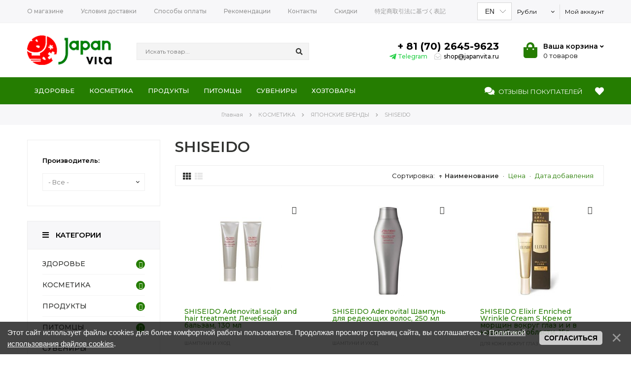

--- FILE ---
content_type: text/html; charset=UTF-8
request_url: https://www.japanvita.ru/shop/kosmetika-i-ukhod/japonskie-brendy/shiseido
body_size: 21013
content:
<!DOCTYPE html>
<html>
 <head>
<!--U1NOCASH1Z--><META HTTP-EQUIV="CACHE-CONTROL" CONTENT="NO-CACHE">
<META HTTP-EQUIV="PRAGMA" CONTENT="NO-CACHE"><!--/U1NOCASH1Z-->
 <meta charset="utf-8">
 <meta name="viewport" content="width=device-width, initial-scale=1">
 
 <title>Купить SHISEIDO из Японии с доставкой</title>
 <meta name="description" content="КОСМЕТИКА ЯПОНСКИЕ БРЕНДЫ SHISEIDO. Shiseido - японский производитель косметики, парфюмерии и средств по уходу за волосами. Старейшая в ..." />
 <meta name="keywords" content="SHISEIDO "> 
 <link href="https://fonts.googleapis.com/css2?family=Montserrat:wght@300;400;500;600;700&display=swap" rel="stylesheet">
<link type="text/css" rel="stylesheet" href="/_st/my.css" />
 
 

 
 

 
 
 <script>
 var _ucoz_uriId = 'cat15page1',
 _ucoz_pageId = 'category',
 _ucoz_moduleId = 'shop',
 _ucoz_date = '2026/01/21';
 </script> 
 <!-- Global site tag (gtag.js) - Google Analytics -->
 <script async src="https://www.googletagmanager.com/gtag/js?id=UA-107034584-1"></script>
 <script>
 window.dataLayer = window.dataLayer || [];
 function gtag(){dataLayer.push(arguments);}
 gtag('js', new Date());

 gtag('config', 'UA-107034584-1');
 </script>

 <script>
 (function(i,s,o,g,r,a,m){i['GoogleAnalyticsObject']=r;i[r]=i[r]||function(){
 (i[r].q=i[r].q||[]).push(arguments)},i[r].l=1*new Date();a=s.createElement(o),
 m=s.getElementsByTagName(o)[0];a.async=1;a.src=g;m.parentNode.insertBefore(a,m)
 })(window,document,'script','//www.google-analytics.com/analytics.js','ga');

 ga('create', 'UA-107034584-1', 'auto'); 
 ga('send', 'pageview'); 

 </script>

 
	<link rel="stylesheet" href="/.s/src/base.min.css" />
	<link rel="stylesheet" href="/.s/src/layer7.min.css" />

	<script src="/.s/src/jquery-1.10.2.js"></script>
	
	<script src="/.s/src/uwnd.min.js"></script>
	<link rel="stylesheet" href="/.s/src/ulightbox/ulightbox.min.css" />
	<link rel="stylesheet" href="/.s/src/social2.css" />
	<script src="/.s/src/ulightbox/ulightbox.min.js"></script>
	<script src="/.s/src/bottomInfo.min.js"></script>
	<script src="/.s/src/shop_utils.js"></script>
	<script async defer src="https://www.google.com/recaptcha/api.js?onload=reCallback&render=explicit&hl=ru"></script>
	<script>
/* --- UCOZ-JS-DATA --- */
window.uCoz = {"mf":"5japan1","sh_curr":{"2":{"default":1,"dpos":0,"rate":1,"code":"RUB","name":"Рубли","disp":" руб."},"13":{"name":"Кырг сом","code":"KGS","disp":"сом","dpos":0,"rate":1,"default":0},"10":{"default":0,"code":"EUR","name":"Евро","disp":"€","dpos":1,"rate":0.011},"11":{"rate":0.45,"dpos":1,"disp":"₴","name":"Гривна","code":"UAH","default":0},"12":{"default":0,"dpos":0,"rate":5.15,"code":"KZT","name":"Тенге","disp":"₸"},"9":{"dpos":1,"rate":0.012,"code":"USD","name":"Доллар","disp":"$","default":0},"4":{"default":0,"rate":1.53,"dpos":1,"disp":"¥","code":"JPY","name":"Йена"}},"ssid":"104751567325301046066","sign":{"5458":"Следующий","7252":"Предыдущий","230039":"Согласиться","230038":"Этот сайт использует файлы cookies для более комфортной работы пользователя. Продолжая просмотр страниц сайта, вы соглашаетесь с <a href=/index/cookiepolicy target=_blank >Политикой использования файлов cookies</a>.","7251":"Запрошенный контент не может быть загружен. Пожалуйста, попробуйте позже.","7254":"Изменить размер","3238":"Опции","7253":"Начать слайд-шоу","5255":"Помощник","10075":"Обязательны для выбора","3125":"Закрыть","210178":"Замечания","3129":"Доступ запрещён. Истёк период сессии.","3300":"Ошибка","7287":"Перейти на страницу с фотографией.","3255":"Сохранить"},"module":"shop","language":"ru","bottomInfoData":[{"cookieKey":"cPolOk","button":230039,"class":"","id":"cookiePolicy","message":230038}],"shop_price_separator":" ","country":"US","ver":1,"site":{"domain":"japanvita.ru","id":"5japan1","host":"japan1.my1.ru"},"sh_goods":{"471":{"imgs":["/_sh/4/471m.jpg","/_sh/4/471m_1.jpg"],"price":"4899.00","old_price":"0.00"},"403":{"old_price":"0.00","price":"5694.00","imgs":["/_sh/4/403m.jpg"]},"2660":{"old_price":"0.00","imgs":["/_sh/26/2660m.jpg"],"price":"4981.00"},"2608":{"old_price":"0.00","imgs":["/_sh/26/2608m.jpg"],"price":"8324.00"},"465":{"price":"3406.00","imgs":["/_sh/4/465m.jpg","/_sh/4/465m_1.jpg"],"old_price":"0.00"},"957":{"old_price":"0.00","price":"3443.00","imgs":["/_sh/9/957m.jpg"]},"544":{"price":"5900.00","imgs":["/_sh/5/544m.jpg","/_sh/5/544m_1.jpg"],"old_price":"0.00"},"955":{"imgs":["/_sh/9/955m.jpg"],"price":"2762.00","old_price":"0.00"}},"uLightboxType":1,"layerType":7,"shop_price_f":["%01.f","","%01.f",""],"sh_curr_def":2};
/* --- UCOZ-JS-CODE --- */
checkNumber_header = 'Замечания';
		checkNumber_err = 'Опции<ul>%err_msg%</ul>Обязательны для выбора';
function loginPopupForm(params = {}) { new _uWnd('LF', ' ', -250, -100, { closeonesc:1, resize:1 }, { url:'/index/40' + (params.urlParams ? '?'+params.urlParams : '') }) }
function reCallback() {
		$('.g-recaptcha').each(function(index, element) {
			element.setAttribute('rcid', index);
			
		if ($(element).is(':empty') && grecaptcha.render) {
			grecaptcha.render(element, {
				sitekey:element.getAttribute('data-sitekey'),
				theme:element.getAttribute('data-theme'),
				size:element.getAttribute('data-size')
			});
		}
	
		});
	}
	function reReset(reset) {
		reset && grecaptcha.reset(reset.previousElementSibling.getAttribute('rcid'));
		if (!reset) for (rel in ___grecaptcha_cfg.clients) grecaptcha.reset(rel);
	}
var _gaq = _gaq || [];
		_gaq.push(['_setAccount', 'UA-107034584-1']);
		_gaq.push(['_trackPageview']);
		(function() {
			var ga = document.createElement('script'); ga.type = 'text/javascript'; ga.async = true;
			ga.src = ('https:' == document.location.protocol ? 'https://ssl' : 'http://www') + '.google-analytics.com/ga.js';
			var s = document.getElementsByTagName('script')[0]; s.parentNode.insertBefore(ga, s);
		})();
	
/* --- UCOZ-JS-END --- */
</script>

	<style>.UhideBlock{display:none; }</style>
	<script type="text/javascript">new Image().src = "//counter.yadro.ru/hit;noadsuweb?r"+escape(document.referrer)+(screen&&";s"+screen.width+"*"+screen.height+"*"+(screen.colorDepth||screen.pixelDepth))+";u"+escape(document.URL)+";"+Date.now();</script><script type="text/javascript">if(['www.japanvita.ru','www.japanvita.ru'].indexOf(document.domain)<0)document.write('<meta http-equiv="refresh" content="0; url=https://www.japanvita.ru'+window.location.pathname+window.location.search+window.location.hash+'">');</script><link rel="stylesheet" href="/_st/shop.css" /><script src="/.s/src/shop.js"></script><style>
				@font-face {
					font-family: "FontAwesome";
					font-style: normal;
					font-weight: normal;
					src: url("/.s/src/panel-v2/fonts/fontawesome-webfont.eot?#iefix&v=4.3.0") format("embedded-opentype"), url("/.s/src/panel-v2/fonts/fontawesome-webfont.woff2?v=4.3.0") format("woff2"), url("/.s/src/panel-v2/fonts/fontawesome-webfont.woff?v=4.3.0") format("woff"), url("/.s/src/panel-v2/fonts/fontawesome-webfont.ttf?v=4.3.0") format("truetype"), url("/.s/src/panel-v2/fonts/fontawesome-webfont.svg?v=4.3.0#fontawesomeregular") format("svg");
				}
			</style>
</head>
 <body id="body"> 

 <div id="wrapper">
 
 
 <!--U1AHEADER1Z--><!-- верхняя полоса -->
 <div id="top-line">
 <div class="cnt clr">
 <div class="top-right">
 
 <div id="ytWidget" class="yatranslit"></div>
 
 <div id="shop-currency">
			<form action="/shop/currency" id="shop-currency-form" method="post">
			<select id="shop-currency-select" name="id" onchange="document.getElementById('shop-currency-form').submit()">
		<option value="2" selected>Рубли</option><option value="4">Йена</option><option value="9">Доллар</option><option value="10">Евро</option><option value="11">Гривна</option><option value="12">Тенге</option><option value="13">Кырг сом</option></select><input type="hidden" name="url" value="/shop/kosmetika-i-ukhod/japonskie-brendy/shiseido"></form></div> 

 <div class="top-account">
 Мой аккаунт
 <ul>
 
 <li><a href="javascript:;" rel="nofollow" onclick="loginPopupForm(); return false;"><i class="fas fa-user"></i> Вход</a></li>
 <li><a href="/index/3"><i class="fas fa-user-plus"></i> Регистрация</a></li>
  
 <li><a href="/track"><i class="fas fa-dolly"></i> Отследить посылку</a></li>
 <li><a href="/shop/wishlist"><i class="far fa-heart"></i> Список желаний</a></li>
 <li><a href="/shop/checkout"><i class="fas fa-shopping-bag"></i> Корзина</a></li>
 </ul>
 </div>
 </div>
 <div class="top-left">
 <a class="menu-icon" href="javascript:void(0)"><i class="fas fa-bars"></i> Помощь <span>клиентам</span></a>
 <nav id="menu"><div id="uNMenuDiv1" class="uMenuV"><ul class="uMenuRoot">
<li><a  href="/index/0-2" ><span>О магазине</span></a></li>
<li><a  href="/index/0-12" ><span>Условия доставки</span></a></li>
<li><a  href="/index/0-11" ><span>Способы оплаты</span></a></li>
<li><a  href="/blog" ><span>Рекомендации</span></a></li>
<li><a  href="/index/0-3" ><span>Контакты</span></a></li>
<li><a  href="https://www.japanvita.ru/index/skidki/0-15" ><span>Скидки</span></a></li>
<li><a  href="/privacy-policy" ><span>特定商取引法に基づく表記</span></a></li></ul></div></nav>
 </div>
 </div>
 </div>


 <!-- шапка -->
 <header id="header">
 <div class="cnt">
 <div class="header-content">

 <!-- логотип -->
 <a href="/" class="logo"><img src="/img/logo2.png" alt="Интернет магазин JapanVita"></a>

 <!-- поисковая форма -->
 <form id="search-form" onsubmit="this.sfSbm.disabled=true" method="post" action="/shop/search">
 <input type="text" class="search-keyword queryField" name="query" placeholder="Искать товар...">
 <input type="submit" class="search-submit" value="&#xf002;" name="sfSbm" title="Искать">
 <div id="search-results" style="z-index:999;"></div>
 </form>

 <!-- корзина -->
 <div id="shop-basket"><div class="basket-informer">
 <i class="basket-icon fas fa-shopping-bag"></i>
 <div class="bascket-info">
 <b><span>Ваша </span>корзина <i class="fas fa-angle-down"></i></b><br>
 0 товаров
 </div>
</div>
<div class="basket-body">
 <ul>
 
 </ul>
 <div class="basket-total"><span>Итого:</span> <b>0</b></div>
 <a href="/shop/checkout" class="button medium color basket-g-checkout"><i class="fa fa-check"></i>Оформить</a>
 <a href="javascript://" rel="nofollow" onclick="return clearBasket();" class="button medium light basket-g-clear"><i class="fa fa-trash-o"></i>Очистить</a>
</div>

<style>
 #shop-basket ul {margin: -15px -15px 0;padding: 15px 15px 0;text-align:left; list-style:none;background: #fff; }
 #shop-basket li { margin:0 0 5px 0; padding-left:35px }
 #shop-basket .sb-name { margin-right:18px; }
 #shop-basket .sb-cost { margin-right:18px; color: gray; }
 #shop-basket .sb-func { float:right; cursor:pointer; width:16px; height:16px; margin:0;}
 #shop-basket a.remove { background:url('/.s/img/sh/del.png') no-repeat 3px 0; }
 #shop-basket a.remove:hover { background:url('/.s/img/sh/del.png') no-repeat 3px -16px; }
 #shop-basket .empty { text-align:center; }
 #shop-basket .total {font-weight: bold;}
 #shop-basket .total, #shop-basket .disc { text-align:right; }
 #shop-basket .disc-info { font-style: italic; }
</style>

<script><!--
 var lock_buttons = 0;
 
 function clearBasket(){
 if(lock_buttons) return false; else lock_buttons = 1;
 var el = $('#shop-basket');
 if(el.length){ var g=document.createElement("div"); $(g).addClass('myWinGrid').attr("id",'shop-basket-fade').css({"left":"0","top":"0","position":"absolute","border":"#CCCCCC 1px solid","width":$(el).width()+'px',"height":$(el).height()+'px',"z-index":5}).hide().bind('mousedown',function(e){e.stopPropagation();e.preventDefault();_uWnd.globalmousedown();}).html('<div class="myWinLoad" style="margin:5px;"></div>'); $(el).append(g); $(g).show(); }
 _uPostForm('',{type:'POST',url:'/shop/basket',data:{'mode':'clear'}});
 ga_event('basket_clear');
 return false;
 }
 
 function removeBasket(id){
 if(lock_buttons) return false; else lock_buttons = 1;
 $('#basket-item-'+id+' .sb-func').removeClass('remove').addClass('myWinLoadS').attr('title','');
 _uPostForm('',{type:'POST',url:'/shop/basket',data:{'mode':'del', 'id':id}});
 return false;
 }
 
 function add2Basket(id, pref){
 if(lock_buttons) return false; else lock_buttons = 1;
 var opt = [], err_msg = '', err_msgs = [], radio_options = {}, el_id = {};
 $('#b'+pref+'-'+id+'-basket').attr('disabled','disabled');
 $('#'+pref+'-'+id+'-basket').removeClass('done').removeClass('err').removeClass('add').addClass('wait').attr('title','');
 $('#'+pref+'-'+id+'-options-selectors').find('select, input').each(function(){
 switch (this.type) {
 case 'radio':
 el_id = this.id.split('-');
 ((typeof (radio_options[el_id[3]]) == 'undefined') && (radio_options[el_id[3]] = { 'val': - 1, 'id': this.id }));
 (this.checked && (radio_options[el_id[3]]['val'] = this.value));
 break;
 case 'checkbox':
 if (this.checked && (this.value !== '')) {
 if(this.value !== ''){
 opt.push(this.id.split('-')[3]+'-'+this.value);
 } else {
 err_msgs.push({'id':this.id.split('-')[3], 'msg':'<li>'+$(this).parent().parent().find('span.opt').html().replace(':', '')+'</li>'});
 }
 }
 break;
 default:
 if (this.value !== '') {
 opt.push(this.id.split('-')[3]+'-'+this.value);
 } else {
 err_msgs.push({'id':this.id.split('-')[3], 'msg':'<li>'+$(this).parent().parent().find('span.opt').html().replace(':', '')+'</li>'});
 }
 }
 });
 for(i in radio_options){
 if(radio_options[i]['val'] != -1){
 opt.push(radio_options[i]['id'].split('-')[3]+'-'+radio_options[i]['val']);
 }else{
 err_msgs.push({'id':radio_options[i]['id'].split('-')[3], 'msg':'<li>'+$('#'+radio_options[i]['id']).parent().parent().parent().find('span.opt').html().replace(':', '')+'</li>'});
 }
 }
 
 err_msgs.sort(function(a, b){ return ((a['id'] > b['id']) ? 1 : -1); });
 for (var i=0; i<err_msgs.length; i++) { err_msg += err_msgs[i]['msg']; }
 
 if(err_msg == ''){
 _uPostForm('',{type:'POST',url:'/shop/basket',data:{'mode':'add', 'id':id, 'pref':pref, 'opt':opt.join(':'), 'cnt':$('#q'+pref+'-'+id+'-basket').attr('value')}});
 ga_event('basket_add');
 }else{
 lock_buttons = 0;
 shop_alert('<div class="MyWinError">Опции<ul>'+err_msg+'</ul>обязательны для выбора</div>','Замечания','warning',350,100,{tm:8000,align:'left',icon:'/.s/img/icon/warning.png', 'onclose': function(){ $('#b'+pref+'-'+id+'-basket').removeAttr('disabled'); $('#'+pref+'-'+id+'-basket').removeClass('wait').addClass('add'); }});
 }
 return false;
 }
 
 function buyNow(id, pref){
 if(lock_buttons) return false; else lock_buttons = 1;
 var opt = [], err_msg = '', err_msgs = [], radio_options = {}, el_id = {};
 $('#b'+pref+'-'+id+'-buynow').attr('disabled', 'disabled');
 $('#'+pref+'-'+id+'-buynow').removeClass('done').removeClass('err').removeClass('now').addClass('wait').attr('title','');
 $('#'+pref+'-'+id+'-options-selectors').find('select, input').each(function(){
 switch (this.type) {
 case 'radio':
 el_id = this.id.split('-');
 ((typeof (radio_options[el_id[3]]) == 'undefined') && (radio_options[el_id[3]] = { 'val': - 1, 'id': this.id }));
 (this.checked && (radio_options[el_id[3]]['val'] = this.value));
 break;
 case 'checkbox':
 if (this.checked && (this.value !== '')) {
 if(this.value !== ''){
 opt.push(this.id.split('-')[3]+'-'+this.value);
 } else {
 err_msgs.push({'id':this.id.split('-')[3], 'msg':'<li>'+$(this).parent().parent().find('span.opt').html().replace(':', '')+'</li>'});
 }
 }
 break;
 default:
 if (this.value !== '') {
 opt.push(this.id.split('-')[3]+'-'+this.value);
 } else {
 err_msgs.push({'id':this.id.split('-')[3], 'msg':'<li>'+$(this).parent().parent().find('span.opt').html().replace(':', '')+'</li>'});
 }
 }
 });
 for(i in radio_options){
 if(radio_options[i]['val'] != -1){
 opt.push(radio_options[i]['id'].split('-')[3]+'-'+radio_options[i]['val']);
 }else{
 err_msgs.push({'id':radio_options[i]['id'].split('-')[3], 'msg':'<li>'+$('#'+radio_options[i]['id']).parent().parent().parent().find('span.opt').html().replace(':', '')+'</li>'});
 }
 }
 
 err_msgs.sort(function(a, b){ return ((a['id'] > b['id']) ? 1 : -1); });
 for (var i=0; i<err_msgs.length; i++) { err_msg += err_msgs[i]['msg']; }
 
 if(err_msg == ''){
 _uPostForm('',{type:'POST',url:'/shop/basket',data:{'mode':'add', 'id':id, 'pref':pref, 'opt':opt.join(':'), 'cnt':$('#q'+pref+'-'+id+'-basket').attr('value'), 'now':1}});
 ga_event('basket_buynow');
 }else{
 lock_buttons = 0;
 shop_alert('<div class="MyWinError">Опции<ul>'+err_msg+'</ul>обязательны для выбора</div>','Замечания','warning',350,100,{tm:8000,align:'left',icon:'/.s/img/icon/warning.png', 'onclose': function(){ $('#b'+pref+'-'+id+'-buynow').removeAttr('disabled'); $('#'+pref+'-'+id+'-buynow').removeClass('wait').addClass('add'); }});
 }
 return false;
 }
 //-->
</script></div> 
 
 <div class="h-cont">
 <div><a href="tel:+817026459623" class="tel">+ 81 (70) 2645-9623</a></div>
 <a class="mess whatsapp" title="Telegram" href="https://t.me/nihonvita" target="_blank" rel="nofollow"><i class="fab fa-telegram-plane"></i><span>Telegram</span></a>
 <a href="mailto:shop@japanvita.ru" class="mail"><i class="far fa-envelope-open"></i><span>shop@japanvita.ru</span></a>
 </div>
 

 
 </div>
 </div>
 </header>

 <!-- Каталог -->
 <div id="menu-section">
 <div class="cnt clr">
 <a class="menu-icon2" href="javascript:void(0)" onclick="$('#menu-section').toggleClass('open');;"><i class="fas fa-bars"></i> Каталог товаров</a>
 <nav id="cat">
 <div id="shop-hmenu" class="hmenu-onhover">

<div class="hmenu-item" id="hmenu-item-89">
			<a class="hmenu-link" href="/shop/zdorove"><span>ЗДОРОВЬЕ</span></a>
	<div class="hmenu-corn"><b></b></div>
				<div id="hmenu-cont-89" class="hmenu-cont">
					<ol class="hmenu-cont-block with-clear">
						<li id="hmenu-subc-36" class="hmenu-subc-ol hmenu-subc level2">
						<div><a href="/shop/zdorove/vitaminy-i-bady">ВИТАМИНЫ И БАДЫ</a></div><ul><li class="hmenu-subc level3" id="hmenu-subc-87">
								<a href="/shop/zdorove/vitaminy-i-bady/winter-sezon">ПРОСТУДА</a>
							</li><li class="hmenu-subc level3" id="hmenu-subc-149">
								<a href="/shop/zdorove/vitaminy-i-bady/omega-3">ОМЕГА 3</a>
							</li><li class="hmenu-subc level3" id="hmenu-subc-161">
								<a href="/shop/zdorove/vitaminy-i-bady/nattokinaze">НАТТОКИНАЗА</a>
							</li><li class="hmenu-subc level3" id="hmenu-subc-24">
								<a href="/shop/zdorove/vitaminy-i-bady/woman_only">ВИТАМИНЫ ДЛЯ ЖЕНЩИН</a>
							</li><li class="hmenu-subc level3" id="hmenu-subc-17">
								<a href="/shop/zdorove/vitaminy-i-bady/man-power">ВИТАМИНЫ ДЛЯ МУЖЧИН</a>
							</li><li class="hmenu-subc level3" id="hmenu-subc-13">
								<a href="/shop/zdorove/vitaminy-i-bady/hondroprotector">ДЛЯ СУСТАВОВ</a>
							</li><li class="hmenu-subc level3" id="hmenu-subc-32">
								<a href="/shop/zdorove/vitaminy-i-bady/kholesterin-i-sosudy">ДЛЯ СОСУДОВ, СЕРДЦА</a>
							</li><li class="hmenu-subc level3" id="hmenu-subc-151">
								<a href="/shop/zdorove/vitaminy-i-bady/problemy-s-davleniem">ПРОБЛЕМЫ С ДАВЛЕНИЕМ</a>
							</li><li class="hmenu-subc level3" id="hmenu-subc-43">
								<a href="/shop/zdorove/vitaminy-i-bady/preparaty-dlja-immuniteta">ДЛЯ ИММУНИТЕТА</a>
							</li><li class="hmenu-subc level3" id="hmenu-subc-28">
								<a href="/shop/zdorove/vitaminy-i-bady/skin_problem">ДЛЯ ПРОБЛЕМНОЙ КОЖИ</a>
							</li><li class="hmenu-subc level3" id="hmenu-subc-187">
								<a href="/shop/zdorove/vitaminy-i-bady/vitamin_hair">ДЛЯ ВОЛОС</a>
							</li><li class="hmenu-subc level3" id="hmenu-subc-52">
								<a href="/shop/zdorove/vitaminy-i-bady/dlja-zdorovogo-sna">ДЛЯ ЗДОРОВОГО СНА</a>
							</li><li class="hmenu-subc level3" id="hmenu-subc-53">
								<a href="/shop/zdorove/vitaminy-i-bady/dlja-kishechnika">ДЛЯ КИШЕЧНИКА</a>
							</li><li class="hmenu-subc level3" id="hmenu-subc-54">
								<a href="/shop/zdorove/vitaminy-i-bady/dlja-uluchshenija-pamjati">ДЛЯ МОЗГА И УЛУЧШЕНИЯ ПАМЯТИ</a>
							</li><li class="hmenu-subc level3" id="hmenu-subc-137">
								<a href="/shop/zdorove/vitaminy-i-bady/antivozrastnoe">АНТИВОЗРАСТНОЕ</a>
							</li><li class="hmenu-subc level3" id="hmenu-subc-51">
								<a href="/shop/zdorove/vitaminy-i-bady/protiv-allergii">ПРОТИВ АЛЛЕРГИИ</a>
							</li><li class="hmenu-subc level3" id="hmenu-subc-66">
								<a href="/shop/zdorove/vitaminy-i-bady/snizhenie-sakhara">СНИЖЕНИЕ САХАРА</a>
							</li><li class="hmenu-subc level3" id="hmenu-subc-160">
								<a href="/shop/zdorove/vitaminy-i-bady/kholesterin">ХОЛЕСТЕРИН</a>
							</li><li class="hmenu-subc level3" id="hmenu-subc-61">
								<a href="/shop/zdorove/vitaminy-i-bady/protiv-stressa">ПРОТИВ СТРЕССА И УСТАЛОСТИ</a>
							</li><li class="hmenu-subc level3" id="hmenu-subc-85">
								<a href="/shop/zdorove/vitaminy-i-bady/dlja-podderzhki-pecheni">ДЛЯ ПОДДЕРЖКИ ПЕЧЕНИ</a>
							</li><li class="hmenu-subc level3" id="hmenu-subc-86">
								<a href="/shop/zdorove/vitaminy-i-bady/dlja-podderzhki-zrenija">ДЛЯ ПОДДЕРЖКИ ЗРЕНИЯ</a>
							</li><li class="hmenu-subc level3" id="hmenu-subc-23">
								<a href="/shop/zdorove/vitaminy-i-bady/biodobavki">БИОДОБАВКИ РАЗНЫЕ</a>
							</li><li class="hmenu-subc level3" id="hmenu-subc-133">
								<a href="/shop/zdorove/vitaminy-i-bady/dlja-shhitovidki">ДЛЯ ЩИТОВИДКИ</a>
							</li><li class="hmenu-subc level3" id="hmenu-subc-138">
								<a href="/shop/zdorove/vitaminy-i-bady/dermatit">ДЕРМАТИТ</a>
							</li><li class="hmenu-subc level3" id="hmenu-subc-152">
								<a href="/shop/zdorove/vitaminy-i-bady/protiv-kurenija">ПРОТИВ КУРЕНИЯ</a>
							</li><li class="hmenu-subc level3" id="hmenu-subc-153">
								<a href="/shop/zdorove/vitaminy-i-bady/golovnye-boli">ГОЛОВНЫЕ БОЛИ</a>
							</li><li class="hmenu-subc level3" id="hmenu-subc-165">
								<a href="/shop/zdorove/vitaminy-i-bady/svezhest-dykhanija">СВЕЖЕСТЬ ДЫХАНИЯ</a>
							</li></ul></li><li id="hmenu-subc-84" class="hmenu-subc-ol hmenu-subc level2">
						<div><a href="/shop/zdorove/multivitaminy">ВИТАМИНЫ и МИНЕРАЛЫ</a></div><ul><li class="hmenu-subc level3" id="hmenu-subc-125">
								<a href="/shop/zdorove/multivitaminy/multivitaminy">МУЛЬТИВИТАМИНЫ</a>
							</li><li class="hmenu-subc level3" id="hmenu-subc-172">
								<a href="/shop/zdorove/multivitaminy/amino">АМИНОКИСЛОТЫ</a>
							</li><li class="hmenu-subc level3" id="hmenu-subc-147">
								<a href="/shop/zdorove/multivitaminy/vitamin-a">ВИТАМИН А</a>
							</li><li class="hmenu-subc level3" id="hmenu-subc-155">
								<a href="/shop/zdorove/multivitaminy/vitamin-b">ВИТАМИН B</a>
							</li><li class="hmenu-subc level3" id="hmenu-subc-126">
								<a href="/shop/zdorove/multivitaminy/vitamin-s">ВИТАМИН С</a>
							</li><li class="hmenu-subc level3" id="hmenu-subc-127">
								<a href="/shop/zdorove/multivitaminy/vitamin-d">ВИТАМИН Д</a>
							</li><li class="hmenu-subc level3" id="hmenu-subc-157">
								<a href="/shop/zdorove/multivitaminy/vitamin-k">ВИТАМИН К</a>
							</li><li class="hmenu-subc level3" id="hmenu-subc-129">
								<a href="/shop/zdorove/multivitaminy/kalcij">КАЛЬЦИЙ</a>
							</li><li class="hmenu-subc level3" id="hmenu-subc-130">
								<a href="/shop/zdorove/multivitaminy/biotin">БИОТИН</a>
							</li><li class="hmenu-subc level3" id="hmenu-subc-174">
								<a href="/shop/zdorove/multivitaminy/kalij">КАЛИЙ</a>
							</li><li class="hmenu-subc level3" id="hmenu-subc-132">
								<a href="/shop/zdorove/multivitaminy/ferum">ЖЕЛЕЗО</a>
							</li><li class="hmenu-subc level3" id="hmenu-subc-128">
								<a href="/shop/zdorove/multivitaminy/cink">ЦИНК</a>
							</li><li class="hmenu-subc level3" id="hmenu-subc-166">
								<a href="/shop/zdorove/multivitaminy/magnij">МАГНИЙ</a>
							</li><li class="hmenu-subc level3" id="hmenu-subc-167">
								<a href="/shop/zdorove/multivitaminy/lecitin">ЛЕЦИТИН</a>
							</li><li class="hmenu-subc level3" id="hmenu-subc-171">
								<a href="/shop/zdorove/multivitaminy/folievaja-kislota">ФОЛИЕВАЯ КИСЛОТА</a>
							</li></ul></li><li id="hmenu-subc-105" class="hmenu-subc-ol hmenu-subc level2">
						<div><a href="/shop/zdorove/aojiru">АОДЗИРУ</a></div></li><li id="hmenu-subc-22" class="hmenu-subc-ol hmenu-subc level2">
						<div><a href="/shop/zdorove/dieta">ДИЕТА И ПОХУДЕНИЕ</a></div><ul><li class="hmenu-subc level3" id="hmenu-subc-116">
								<a href="/shop/zdorove/dieta/superfood">СУПЕРФУД (КОКТЕЙЛИ)</a>
							</li><li class="hmenu-subc level3" id="hmenu-subc-154">
								<a href="/shop/zdorove/dieta/dobavki">ДОБАВКИ</a>
							</li></ul></li><li id="hmenu-subc-107" class="hmenu-subc-ol hmenu-subc level2">
						<div><a href="/shop/zdorove/sports_goods">СПОРТИВНЫЕ ТОВАРЫ</a></div><ul><li class="hmenu-subc level3" id="hmenu-subc-173">
								<a href="/shop/zdorove/sports_goods/protein">ПРОТЕИН</a>
							</li><li class="hmenu-subc level3" id="hmenu-subc-106">
								<a href="/shop/zdorove/sports_goods/leggins">КОМПРЕССИОННЫЙ ТРИКОТАЖ</a>
							</li><li class="hmenu-subc level3" id="hmenu-subc-18">
								<a href="/shop/zdorove/sports_goods/corset">ОРТОПЕДИЧЕСКИЕ ФИКСАТОРЫ ДЛЯ ПОЗВОНОЧНИКА</a>
							</li><li class="hmenu-subc level3" id="hmenu-subc-108">
								<a href="/shop/zdorove/sports_goods/knee_support">НАКОЛЕННИКИ</a>
							</li></ul></li><li id="hmenu-subc-100" class="hmenu-subc-ol hmenu-subc level2">
						<div><a href="/shop/zdorove/prostuda">ПРОСТУДА</a></div></li><li id="hmenu-subc-27" class="hmenu-subc-ol hmenu-subc level2">
						<div><a href="/shop/zdorove/kids">МАМА И МАЛЫШ</a></div><ul><li class="hmenu-subc level3" id="hmenu-subc-77">
								<a href="/shop/zdorove/kids/vitaminy-detskie">ВИТАМИНЫ ДЕТСКИЕ</a>
							</li><li class="hmenu-subc level3" id="hmenu-subc-78">
								<a href="/shop/zdorove/kids/poleznoe">ПОЛЕЗНОЕ</a>
							</li><li class="hmenu-subc level3" id="hmenu-subc-33">
								<a href="/shop/zdorove/kids/beremennost">ВИТАМИНЫ ДЛЯ БЕРЕМЕННЫХ И КОРМЯЩИХ</a>
							</li></ul></li><li id="hmenu-subc-12" class="hmenu-subc-ol hmenu-subc level2">
						<div><a href="/shop/zdorove/collagen">КОЛЛАГЕН</a></div></li><li id="hmenu-subc-148" class="hmenu-subc-ol hmenu-subc level2">
						<div><a href="/shop/zdorove/ehlastin">ЭЛАСТИН</a></div></li><li id="hmenu-subc-30" class="hmenu-subc-ol hmenu-subc level2">
						<div><a href="/shop/zdorove/gialuron">ГИАЛУРОН</a></div></li><li id="hmenu-subc-20" class="hmenu-subc-ol hmenu-subc level2">
						<div><a href="/shop/zdorove/placenta">ПЛАЦЕНТА</a></div></li><li id="hmenu-subc-65" class="hmenu-subc-ol hmenu-subc level2">
						<div><a href="/shop/zdorove/vitaminnye-kapli-dlja-glaz">ВИТАМИННЫЕ КАПЛИ ДЛЯ ГЛАЗ</a></div></li><li id="hmenu-subc-115" class="hmenu-subc-ol hmenu-subc level2">
						<div><a href="/shop/zdorove/cream">ЛЕЧЕБНЫЕ МАЗИ</a></div></li><li id="hmenu-subc-124" class="hmenu-subc-ol hmenu-subc level2">
						<div><a href="/shop/zdorove/spirulina">СПИРУЛИНА & ХЛОРЕЛЛА</a></div></li><li id="hmenu-subc-159" class="hmenu-subc-ol hmenu-subc level2">
						<div><a href="/shop/zdorove/kurkumin">КУРКУМИН</a></div></li><li id="hmenu-subc-180" class="hmenu-subc-ol hmenu-subc level2">
						<div><a href="/shop/zdorove/squalen">СКВАЛЕН</a></div></li><li id="hmenu-subc-93" class="hmenu-subc-ol hmenu-subc level2">
						<div><a href="/shop/zdorove/sredstva-ot-boli">СРЕДСТВА ОТ БОЛИ</a></div><ul><li class="hmenu-subc level3" id="hmenu-subc-68">
								<a href="/shop/zdorove/sredstva-ot-boli/boleutoljajushhie">БОЛЕУТОЛЯЮЩИЕ</a>
							</li></ul></li><li id="hmenu-subc-95" class="hmenu-subc-ol hmenu-subc level2">
						<div><a href="/shop/zdorove/vitaminy-po-brendam">ВИТАМИНЫ ПО БРЕНДАМ</a></div><ul><li class="hmenu-subc level3" id="hmenu-subc-7">
								<a href="/shop/zdorove/vitaminy-po-brendam/vitaminy-dhc">ВИТАМИНЫ DHC</a>
							</li><li class="hmenu-subc level3" id="hmenu-subc-25">
								<a href="/shop/zdorove/vitaminy-po-brendam/fancl">ВИТАМИНЫ FANCL</a>
							</li><li class="hmenu-subc level3" id="hmenu-subc-41">
								<a href="/shop/zdorove/vitaminy-po-brendam/vitaminy-fin">ВИТАМИНЫ FINE JAPAN</a>
							</li><li class="hmenu-subc level3" id="hmenu-subc-79">
								<a href="/shop/zdorove/vitaminy-po-brendam/vitaminy-itoh">ВИТАМИНЫ ITOH</a>
							</li><li class="hmenu-subc level3" id="hmenu-subc-80">
								<a href="/shop/zdorove/vitaminy-po-brendam/vitaminy-orihiro">ВИТАМИНЫ ORIHIRO</a>
							</li><li class="hmenu-subc level3" id="hmenu-subc-117">
								<a href="/shop/zdorove/vitaminy-po-brendam/dear_nature">ВИТАМИНЫ DEAR NATURE</a>
							</li><li class="hmenu-subc level3" id="hmenu-subc-186">
								<a href="/shop/zdorove/vitaminy-po-brendam/seedcoms">ВИТАМИНЫ SEEDCOMS</a>
							</li></ul></li><li id="hmenu-subc-134" class="hmenu-subc-ol hmenu-subc level2">
						<div><a href="/shop/zdorove/ochishhenie-vody">ОЧИЩЕНИЕ ВОДЫ</a></div><ul><li class="hmenu-subc level3" id="hmenu-subc-135">
								<a href="/shop/zdorove/ochishhenie-vody/filtry-ochishhajushhie">Фильтры</a>
							</li></ul></li><li id="hmenu-subc-162" class="hmenu-subc-ol hmenu-subc level2">
						<div><a href="/shop/zdorove/izmeritelnye-pribory">ИЗМЕРИТЕЛЬНЫЕ ПРИБОРЫ</a></div></li><li id="hmenu-subc-163" class="hmenu-subc-ol hmenu-subc level2">
						<div><a href="/shop/zdorove/akupunktura">АКУПУНКТУРА</a></div></li>
					</ol>
				</div>
</div>

<div class="hmenu-item" id="hmenu-item-90">
			<a class="hmenu-link" href="/shop/kosmetika-i-ukhod"><span>КОСМЕТИКА</span></a>
	<div class="hmenu-corn"><b></b></div>
				<div id="hmenu-cont-90" class="hmenu-cont">
					<ol class="hmenu-cont-block with-clear">
						<li id="hmenu-subc-35" class="hmenu-subc-ol hmenu-subc level2">
						<div><a href="/shop/kosmetika-i-ukhod/kosmetika-i-ukhod-za-licom">УХОД ЗА ЛИЦОМ</a></div><ul><li class="hmenu-subc level3" id="hmenu-subc-48">
								<a href="/shop/kosmetika-i-ukhod/kosmetika-i-ukhod-za-licom/umyvanie">УМЫВАНИЕ</a>
							</li><li class="hmenu-subc level3" id="hmenu-subc-34">
								<a href="/shop/kosmetika-i-ukhod/kosmetika-i-ukhod-za-licom/japonskie-myla">ЯПОНСКИЕ МЫЛА</a>
							</li><li class="hmenu-subc level3" id="hmenu-subc-49">
								<a href="/shop/kosmetika-i-ukhod/kosmetika-i-ukhod-za-licom/skraby-i-pilingi">СКРАБЫ И ПИЛИНГИ</a>
							</li><li class="hmenu-subc level3" id="hmenu-subc-42">
								<a href="/shop/kosmetika-i-ukhod/kosmetika-i-ukhod-za-licom/krema">КРЕМЫ и СЫВОРОТКИ</a>
							</li><li class="hmenu-subc level3" id="hmenu-subc-74">
								<a href="/shop/kosmetika-i-ukhod/kosmetika-i-ukhod-za-licom/dlja-kozhi-vokrug-glaz">ДЛЯ КОЖИ ВОКРУГ ГЛАЗ</a>
							</li><li class="hmenu-subc level3" id="hmenu-subc-82">
								<a href="/shop/kosmetika-i-ukhod/kosmetika-i-ukhod-za-licom/solncezashhitnye-sredstva">СОЛНЦЕЗАЩИТНЫЕ СРЕДСТВА</a>
							</li><li class="hmenu-subc level3" id="hmenu-subc-50">
								<a href="/shop/kosmetika-i-ukhod/kosmetika-i-ukhod-za-licom/dlja-problemnoj-kozhi">ДЛЯ ПРОБЛЕМНОЙ КОЖИ</a>
							</li><li class="hmenu-subc level3" id="hmenu-subc-31">
								<a href="/shop/kosmetika-i-ukhod/kosmetika-i-ukhod-za-licom/maski-dlja-lica">МАСКИ ДЛЯ ЛИЦА</a>
							</li><li class="hmenu-subc level3" id="hmenu-subc-39">
								<a href="/shop/kosmetika-i-ukhod/kosmetika-i-ukhod-za-licom/placentarnaja">ПЛАЦЕНТАРНАЯ</a>
							</li><li class="hmenu-subc level3" id="hmenu-subc-60">
								<a href="/shop/kosmetika-i-ukhod/kosmetika-i-ukhod-za-licom/travel_set">ДОРОЖНЫЕ НАБОРЫ</a>
							</li><li class="hmenu-subc level3" id="hmenu-subc-70">
								<a href="/shop/kosmetika-i-ukhod/kosmetika-i-ukhod-za-licom/antivozrastnye">АНТИВОЗРАСТНОЕ</a>
							</li><li class="hmenu-subc level3" id="hmenu-subc-83">
								<a href="/shop/kosmetika-i-ukhod/kosmetika-i-ukhod-za-licom/massazhery">МАССАЖЕРЫ и АППАРАТЫ</a>
							</li><li class="hmenu-subc level3" id="hmenu-subc-141">
								<a href="/shop/kosmetika-i-ukhod/kosmetika-i-ukhod-za-licom/ukhod-za-gubami">УХОД ЗА ГУБАМИ</a>
							</li><li class="hmenu-subc level3" id="hmenu-subc-143">
								<a href="/shop/kosmetika-i-ukhod/kosmetika-i-ukhod-za-licom/maski-dlja-glaz">МАСКИ ДЛЯ ГЛАЗ</a>
							</li></ul></li><li id="hmenu-subc-44" class="hmenu-subc-ol hmenu-subc level2">
						<div><a href="/shop/kosmetika-i-ukhod/ukhod-za-telom">УХОД ЗА ТЕЛОМ</a></div><ul><li class="hmenu-subc level3" id="hmenu-subc-111">
								<a href="/shop/kosmetika-i-ukhod/ukhod-za-telom/geli-dlja-dusha">ГЕЛИ И МЫЛО ДЛЯ ДУША</a>
							</li><li class="hmenu-subc level3" id="hmenu-subc-114">
								<a href="/shop/kosmetika-i-ukhod/ukhod-za-telom/krema-dlja-ukhoda-za-telom">КРЕМА ДЛЯ УХОДА ЗА ТЕЛОМ</a>
							</li><li class="hmenu-subc level3" id="hmenu-subc-113">
								<a href="/shop/kosmetika-i-ukhod/ukhod-za-telom/krema-dlja-ukhoda-za-oblastju-grudi">КРЕМА ДЛЯ ГРУДИ</a>
							</li><li class="hmenu-subc level3" id="hmenu-subc-112">
								<a href="/shop/kosmetika-i-ukhod/ukhod-za-telom/gigienicheskie-sredstva">ГИГИЕНИЧЕСКИЕ СРЕДСТВА</a>
							</li><li class="hmenu-subc level3" id="hmenu-subc-136">
								<a href="/shop/kosmetika-i-ukhod/ukhod-za-telom/body_towel">ЯПОНСКИЕ МОЧАЛКИ</a>
							</li><li class="hmenu-subc level3" id="hmenu-subc-142">
								<a href="/shop/kosmetika-i-ukhod/ukhod-za-telom/soli-dlja-vanny">СОЛИ ДЛЯ ВАННЫ</a>
							</li><li class="hmenu-subc level3" id="hmenu-subc-123">
								<a href="/shop/kosmetika-i-ukhod/ukhod-za-telom/dezodoranty">ДЕЗОДОРАТНЫ</a>
							</li><li class="hmenu-subc level3" id="hmenu-subc-146">
								<a href="/shop/kosmetika-i-ukhod/ukhod-za-telom/japonskie-grelki">ЯПОНСКИЕ ГРЕЛКИ</a>
							</li></ul></li><li id="hmenu-subc-45" class="hmenu-subc-ol hmenu-subc level2">
						<div><a href="/shop/kosmetika-i-ukhod/ukhod-za-nogami">УХОД ЗА НОГАМИ</a></div><ul><li class="hmenu-subc level3" id="hmenu-subc-96">
								<a href="/shop/kosmetika-i-ukhod/ukhod-za-nogami/protivogribkovye">ПРОТИВОГРИБКОВЫЕ</a>
							</li><li class="hmenu-subc level3" id="hmenu-subc-97">
								<a href="/shop/kosmetika-i-ukhod/ukhod-za-nogami/krema">КРЕМА</a>
							</li><li class="hmenu-subc level3" id="hmenu-subc-98">
								<a href="/shop/kosmetika-i-ukhod/ukhod-za-nogami/detoks-plastyri">ДЕТОКС ПЛАСТЫРИ</a>
							</li><li class="hmenu-subc level3" id="hmenu-subc-99">
								<a href="/shop/kosmetika-i-ukhod/ukhod-za-nogami/dlja-pilinga">ДЛЯ ПИЛИНГА</a>
							</li></ul></li><li id="hmenu-subc-139" class="hmenu-subc-ol hmenu-subc level2">
						<div><a href="/shop/kosmetika-i-ukhod/hand">УХОД ЗА РУКАМИ</a></div></li><li id="hmenu-subc-46" class="hmenu-subc-ol hmenu-subc level2">
						<div><a href="/shop/kosmetika-i-ukhod/ukhod-za-polostju-rta">УХОД ЗА ПОЛОСТЬЮ РТА</a></div><ul><li class="hmenu-subc level3" id="hmenu-subc-169">
								<a href="/shop/kosmetika-i-ukhod/ukhod-za-polostju-rta/beauty_touthpaste">ЗУБНЫЕ ПАСТЫ</a>
							</li><li class="hmenu-subc level3" id="hmenu-subc-170">
								<a href="/shop/kosmetika-i-ukhod/ukhod-za-polostju-rta/beauty_toothbrush">ЗУБНЫЕ ЩЕТКИ</a>
							</li></ul></li><li id="hmenu-subc-47" class="hmenu-subc-ol hmenu-subc level2">
						<div><a href="/shop/kosmetika-i-ukhod/ukhod-za-volosami">УХОД ЗА ВОЛОСАМИ</a></div><ul><li class="hmenu-subc level3" id="hmenu-subc-71">
								<a href="/shop/kosmetika-i-ukhod/ukhod-za-volosami/rascheski">РАСЧЕСКИ</a>
							</li><li class="hmenu-subc level3" id="hmenu-subc-72">
								<a href="/shop/kosmetika-i-ukhod/ukhod-za-volosami/vitaminy-dlja-volos">ВИТАМИНЫ ДЛЯ ВОЛОС</a>
							</li><li class="hmenu-subc level3" id="hmenu-subc-73">
								<a href="/shop/kosmetika-i-ukhod/ukhod-za-volosami/shampuni-i-ukhod">ШАМПУНИ И УХОД</a>
							</li><li class="hmenu-subc level3" id="hmenu-subc-168">
								<a href="/shop/kosmetika-i-ukhod/ukhod-za-volosami/lechenie-volos-ot-vypadenija">ЛЕЧЕНИЕ ВОЛОС ОТ ВЫПАДЕНИЯ</a>
							</li><li class="hmenu-subc level3" id="hmenu-subc-131">
								<a href="/shop/kosmetika-i-ukhod/ukhod-za-volosami/kraski-dlja-volos">КРАСКИ ДЛЯ ВОЛОС</a>
							</li></ul></li><li id="hmenu-subc-81" class="hmenu-subc-ol hmenu-subc level2">
						<div><a href="/shop/kosmetika-i-ukhod/muzhskaja-ukhodovaja-kosmetika">УХОД ДЛЯ МУЖЧИН</a></div></li><li id="hmenu-subc-37" class="hmenu-subc-ol hmenu-subc level2">
						<div><a href="/shop/kosmetika-i-ukhod/japonskie-brendy">ЯПОНСКИЕ БРЕНДЫ</a></div><ul><li class="hmenu-subc level3" id="hmenu-subc-15">
								<a href="/shop/kosmetika-i-ukhod/japonskie-brendy/shiseido">SHISEIDO</a>
							</li><li class="hmenu-subc level3" id="hmenu-subc-40">
								<a href="/shop/kosmetika-i-ukhod/japonskie-brendy/haha-no-shizuku">HAHA NO SHIZUKU</a>
							</li><li class="hmenu-subc level3" id="hmenu-subc-55">
								<a href="/shop/kosmetika-i-ukhod/japonskie-brendy/obagi">OBAGI</a>
							</li><li class="hmenu-subc level3" id="hmenu-subc-56">
								<a href="/shop/kosmetika-i-ukhod/japonskie-brendy/bb-laboratories">BB LABORATORIES</a>
							</li><li class="hmenu-subc level3" id="hmenu-subc-57">
								<a href="/shop/kosmetika-i-ukhod/japonskie-brendy/dhc">DHC</a>
							</li><li class="hmenu-subc level3" id="hmenu-subc-58">
								<a href="/shop/kosmetika-i-ukhod/japonskie-brendy/fancl">FANCL</a>
							</li><li class="hmenu-subc level3" id="hmenu-subc-101">
								<a href="/shop/kosmetika-i-ukhod/japonskie-brendy/dr_ci_labo">DR.CI:LABO</a>
							</li><li class="hmenu-subc level3" id="hmenu-subc-102">
								<a href="/shop/kosmetika-i-ukhod/japonskie-brendy/la-mente">LA MENTE</a>
							</li><li class="hmenu-subc level3" id="hmenu-subc-140">
								<a href="/shop/kosmetika-i-ukhod/japonskie-brendy/muji">MUJI</a>
							</li></ul></li><li id="hmenu-subc-176" class="hmenu-subc-ol hmenu-subc level2">
						<div><a href="/shop/kosmetika-i-ukhod/kosmetika">КОСМЕТИКА</a></div><ul><li class="hmenu-subc level3" id="hmenu-subc-144">
								<a href="/shop/kosmetika-i-ukhod/kosmetika/tush">ТУШЬ</a>
							</li><li class="hmenu-subc level3" id="hmenu-subc-177">
								<a href="/shop/kosmetika-i-ukhod/kosmetika/bb-krem">BB Крем</a>
							</li><li class="hmenu-subc level3" id="hmenu-subc-178">
								<a href="/shop/kosmetika-i-ukhod/kosmetika/ss-krem">СС Крем</a>
							</li><li class="hmenu-subc level3" id="hmenu-subc-179">
								<a href="/shop/kosmetika-i-ukhod/kosmetika/konsiler">Консилер</a>
							</li><li class="hmenu-subc level3" id="hmenu-subc-184">
								<a href="/shop/kosmetika-i-ukhod/kosmetika/rumyana">Румяна</a>
							</li><li class="hmenu-subc level3" id="hmenu-subc-185">
								<a href="/shop/kosmetika-i-ukhod/kosmetika/makeuo_powder">Пудра</a>
							</li><li class="hmenu-subc level3" id="hmenu-subc-188">
								<a href="/shop/kosmetika-i-ukhod/kosmetika/lips">Помада</a>
							</li></ul></li>
					</ol>
				</div>
</div>

<div class="hmenu-item" id="hmenu-item-59">
			<a class="hmenu-link" href="/shop/vkusno"><span>ПРОДУКТЫ</span></a>
	<div class="hmenu-corn"><b></b></div>
				<div id="hmenu-cont-59" class="hmenu-cont">
					<ol class="hmenu-cont-block with-clear">
						<li id="hmenu-subc-62" class="hmenu-subc-ol hmenu-subc level2">
						<div><a href="/shop/vkusno/nabory-sdelaj-sam">НАБОРЫ СДЕЛАЙ САМ</a></div></li><li id="hmenu-subc-63" class="hmenu-subc-ol hmenu-subc level2">
						<div><a href="/shop/vkusno/shokolad">ШОКОЛАД</a></div></li><li id="hmenu-subc-64" class="hmenu-subc-ol hmenu-subc level2">
						<div><a href="/shop/vkusno/kollagenovye-konfety">КОЛЛАГЕНОВЫЕ КОНФЕТЫ</a></div></li><li id="hmenu-subc-75" class="hmenu-subc-ol hmenu-subc level2">
						<div><a href="/shop/vkusno/kofe-i-chaj">КОФЕ И ЧАЙ</a></div></li><li id="hmenu-subc-76" class="hmenu-subc-ol hmenu-subc level2">
						<div><a href="/shop/vkusno/pripravy">ПРИПРАВЫ</a></div></li><li id="hmenu-subc-88" class="hmenu-subc-ol hmenu-subc level2">
						<div><a href="/shop/vkusno/vodorosli">ВОДОРОСЛИ</a></div></li><li id="hmenu-subc-110" class="hmenu-subc-ol hmenu-subc level2">
						<div><a href="/shop/vkusno/japanese_candy">СЛАДОСТИ</a></div></li><li id="hmenu-subc-156" class="hmenu-subc-ol hmenu-subc level2">
						<div><a href="/shop/vkusno/diet_food">ПРОДУКТЫ ПИТАНИЯ</a></div></li><li id="hmenu-subc-175" class="hmenu-subc-ol hmenu-subc level2">
						<div><a href="/shop/vkusno/japonskie-supy">ЯПОНСКИЕ СУПЫ</a></div></li>
					</ol>
				</div>
</div>

<div class="hmenu-item" id="hmenu-item-21">
			<a class="hmenu-link" href="/shop/bonus"><span>БОНУСНЫЕ ТОВАРЫ</span></a>
</div>

<div class="hmenu-item" id="hmenu-item-118">
			<a class="hmenu-link" href="/shop/dom-pitomcy"><span>ПИТОМЦЫ</span></a>
	<div class="hmenu-corn"><b></b></div>
				<div id="hmenu-cont-118" class="hmenu-cont">
					<ol class="hmenu-cont-block with-clear">
						<li id="hmenu-subc-181" class="hmenu-subc-ol hmenu-subc level2">
						<div><a href="/shop/dom-pitomcy/dog">Собачки</a></div></li><li id="hmenu-subc-182" class="hmenu-subc-ol hmenu-subc level2">
						<div><a href="/shop/dom-pitomcy/cat">Кошечки</a></div></li><li id="hmenu-subc-183" class="hmenu-subc-ol hmenu-subc level2">
						<div><a href="/shop/dom-pitomcy/ptichki">Птички</a></div></li>
					</ol>
				</div>
</div>

<div class="hmenu-item" id="hmenu-item-145">
			<a class="hmenu-link" href="/shop/suveniry"><span>СУВЕНИРЫ</span></a>
</div>

<div class="hmenu-item" id="hmenu-item-150">
			<a class="hmenu-link" href="/shop/khoztovary"><span>ХОЗТОВАРЫ</span></a>
</div>
</div>
 </nav>
 <ul class="menu-shop-lists">
 <li class="searh-bnt close"><a href="javascript:void(0)" title="Закрыть поиск" onclick="$('#header').removeClass('open-search');$('.menu-shop-lists').removeClass('open-search');"><i class="fas fa-times"></i></a></li>
 <li class="searh-bnt open"><a href="javascript:void(0)" title="Открыть поиск" onclick="$('#header').addClass('open-search');$('.menu-shop-lists').addClass('open-search');"><i class="fas fa-search"></i></a></li>
 <li class="rev"><a href="/reviews/" title="Читать отзывы"><i class="fas fa-comments"></i> Отзывы <span>покупателей</span></a></li>
 <li><a href="/shop/wishlist" title="Список желаний"><i class="fas fa-heart"></i></a></li>
 </ul>
 </div>
 </div>



<noindex>

</noindex><!--/U1AHEADER1Z-->
 
 
 <!-- путь -->
 <div class="path">
 <div class="cnt clr">
 <span itemscope itemtype="https://schema.org/BreadcrumbList"><span itemscope itemprop="itemListElement" itemtype="https://schema.org/ListItem">
					<a itemprop="item" href="https://japanvita.ru/">
						<span itemprop="name">Главная</span>
					</a>
					<meta itemprop="position" content="1">
				</span><i class="fas fa-chevron-right"></i><span itemscope itemprop="itemListElement" itemtype="https://schema.org/ListItem">
						<a itemprop="item" href="https://www.japanvita.ru/shop/kosmetika-i-ukhod">
							<span itemprop="name">КОСМЕТИКА</span>
						</a>
						<meta itemprop="position" content="2">
					</span><i class="fas fa-chevron-right"></i><span itemscope itemprop="itemListElement" itemtype="https://schema.org/ListItem">
						<a itemprop="item" href="https://www.japanvita.ru/shop/kosmetika-i-ukhod/japonskie-brendy">
							<span itemprop="name">ЯПОНСКИЕ БРЕНДЫ</span>
						</a>
						<meta itemprop="position" content="3">
					</span><i class="fas fa-chevron-right"></i><span itemscope itemprop="itemListElement" itemtype="https://schema.org/ListItem">
						<a itemprop="item" class="current" href="https://www.japanvita.ru/shop/kosmetika-i-ukhod/japonskie-brendy/shiseido">
							<span itemprop="name">SHISEIDO</span>
						</a>
						<meta itemprop="position" content="4">
					</span></span>
 </div>
 </div>
 
 <section id="middle" class="cnt">
 
 <!-- основаня часть страницы -->
 <div class="clr">
 
 <!-- <middle> -->
 <!-- контент -->
 <div id="content" data-animated="fadeInUp">
 <h1>SHISEIDO</h1>
 <!-- <body> -->
 <div class="goods-settings clr">
 <div class="goods-view-mode">
 <span class="goods-view-mode-grid" title="Вид отображения: сетка"><i class="fas fa-th"></i></span>
 <span class="goods-view-mode-list" title="Вид отображения: список"><i class="fas fa-th-list"></i></span>
 </div>
 <div class="goods-sorter">
 <span class="slist">Сортировка: <a class="active" href="javascript://" onclick="return categorySort('name','desc');">&uarr; Наименование</a> &middot; <a href="javascript://" onclick="return categorySort('price','asc');">Цена</a> &middot; <a href="javascript://" onclick="return categorySort('added_time','asc');">Дата добавления</a></span>
 </div>
 </div>
 
 <div id="goods-cont">
  
 <div id="goods_cont"><div class="goods-list with-clear"><div class="list-item" id="id-item-957"><a class="g-image" href="/shop/957/desc/shiseido_adenovital_treatment" title="Перейти на страницу товара">
 <img class="g-image-1 lazyOwl b-lazy" data-src="/_sh/9/957m.jpg" data-src-mobile="/_sh/9/957s.jpg" src="/img/nophoto.jpg" alt="SHISEIDO Adenovital scalp and hair treatment Лечебный бальзам, 130 мл" id="id-gphoto-957">
 </a>
 <div class="g-flags">
 <span class="g-new" data-date="2019/02/19" title="Новинка">NEW</span>
 
 </div>
 <div id="id-957-wish" class="wish wadd" onclick="wishlist(this);" title="Добавить в список желаний"></div>

<div class="g-info"> 
 <a href="/shop/957/desc/shiseido_adenovital_treatment" class="g-name">SHISEIDO Adenovital scalp and hair treatment Лечебный бальзам, 130 мл</a><br>
 <a href="/shop/kosmetika-i-ukhod/ukhod-za-volosami/shampuni-i-ukhod" class="g-category">ШАМПУНИ И УХОД</a>
 <div class="g-brief">Бальзам для тонких и выпадающих волос</div>
 <div class="g-price-rate">
 <div class="g-price ">
 <b><span class="id-good-957-price">3 443 руб.</span></b>
 
 </div>

 
 <div class="g-buttons"> 
 
 <a href="javascript:void(0)" onclick="javascript:add2Basket('957','id');" class="button medium light g-to-basket"><i class="fas fa-shopping-bag"></i> В корзину</a>
 
 </div>
  
 
 </div>

</div>
</div><div class="list-item" id="id-item-955"><a class="g-image" href="/shop/955/desc/shiseido_adenovital" title="Перейти на страницу товара">
 <img class="g-image-1 lazyOwl b-lazy" data-src="/_sh/9/955m.jpg" data-src-mobile="/_sh/9/955s.jpg" src="/img/nophoto.jpg" alt="SHISEIDO Adenovital Шампунь для редеющих волос, 250 мл" id="id-gphoto-955">
 </a>
 <div class="g-flags">
 <span class="g-new" data-date="2019/02/18" title="Новинка">NEW</span>
 
 </div>
 <div id="id-955-wish" class="wish wadd" onclick="wishlist(this);" title="Добавить в список желаний"></div>

<div class="g-info"> 
 <a href="/shop/955/desc/shiseido_adenovital" class="g-name">SHISEIDO Adenovital Шампунь для редеющих волос, 250 мл</a><br>
 <a href="/shop/kosmetika-i-ukhod/ukhod-za-volosami/shampuni-i-ukhod" class="g-category">ШАМПУНИ И УХОД</a>
 <div class="g-brief">Шампунь для тонких и выпадающих волос</div>
 <div class="g-price-rate">
 <div class="g-price ">
 <b><span class="id-good-955-price">2 762 руб.</span></b>
 
 </div>

 
 <div class="g-buttons"> 
 
 <a href="javascript:void(0)" onclick="javascript:add2Basket('955','id');" class="button medium light g-to-basket"><i class="fas fa-shopping-bag"></i> В корзину</a>
 
 </div>
  
 
 </div>

</div>
</div><div class="list-item" id="id-item-403"><a class="g-image" href="/shop/403/desc/elixir_eyecream" title="Перейти на страницу товара">
 <img class="g-image-1 lazyOwl b-lazy" data-src="/_sh/4/403m.jpg" data-src-mobile="/_sh/4/403s.jpg" src="/img/nophoto.jpg" alt="SHISEIDO Elixir Enriched Wrinkle Cream S Крем от морщин вокруг глаз и и в носогубной области, 15г" id="id-gphoto-403">
 </a>
 <div class="g-flags">
 <span class="g-new" data-date="2017/12/26" title="Новинка">NEW</span>
 
 </div>
 <div id="id-403-wish" class="wish wadd" onclick="wishlist(this);" title="Добавить в список желаний"></div>

<div class="g-info"> 
 <a href="/shop/403/desc/elixir_eyecream" class="g-name">SHISEIDO Elixir Enriched Wrinkle Cream S Крем от морщин вокруг глаз и и в носогубной области, 15г</a><br>
 <a href="/shop/kosmetika-i-ukhod/kosmetika-i-ukhod-za-licom/dlja-kozhi-vokrug-glaz" class="g-category">ДЛЯ КОЖИ ВОКРУГ ГЛАЗ</a>
 <div class="g-brief">Против мелких морщин</div>
 <div class="g-price-rate">
 <div class="g-price ">
 <b><span class="id-good-403-price">5 694 руб.</span></b>
 
 </div>

 
 <div class="g-buttons"> 
 
 <a href="javascript:void(0)" onclick="javascript:add2Basket('403','id');" class="button medium light g-to-basket"><i class="fas fa-shopping-bag"></i> В корзину</a>
 
 </div>
  
 
 </div>

</div>
</div><div class="list-item" id="id-item-2608"><a class="g-image" href="/shop/2608/desc/shiseido_enriched" title="Перейти на страницу товара">
 <img class="g-image-1 lazyOwl b-lazy" data-src="/_sh/26/2608m.jpg" data-src-mobile="/_sh/26/2608s.jpg" src="/img/nophoto.jpg" alt="SHISEIDO Elixir Superieur Enriched Cream TB Ночной крем, 45 г" id="id-gphoto-2608">
 </a>
 <div class="g-flags">
 <span class="g-new" data-date="2023/04/18" title="Новинка">NEW</span>
 
 </div>
 <div id="id-2608-wish" class="wish wadd" onclick="wishlist(this);" title="Добавить в список желаний"></div>

<div class="g-info"> 
 <a href="/shop/2608/desc/shiseido_enriched" class="g-name">SHISEIDO Elixir Superieur Enriched Cream TB Ночной крем, 45 г</a><br>
 <a href="/shop/kosmetika-i-ukhod/kosmetika-i-ukhod-za-licom/krema" class="g-category">КРЕМЫ и СЫВОРОТКИ</a>
 <div class="g-brief">Для интенсивного ночного ухода, восстанавливает кожу, проявляющую первые признаки старения.</div>
 <div class="g-price-rate">
 <div class="g-price ">
 <b><span class="id-good-2608-price">8 324 руб.</span></b>
 
 </div>

 
 <div class="g-buttons"> 
 
 <a href="javascript:void(0)" onclick="javascript:add2Basket('2608','id');" class="button medium light g-to-basket"><i class="fas fa-shopping-bag"></i> В корзину</a>
 
 </div>
  
 
 </div>

</div>
</div><div class="list-item" id="id-item-465"><a class="g-image" href="/shop/465/desc/shiseido_sleeping-gel" title="Перейти на страницу товара">
 <img class="g-image-1 lazyOwl b-lazy" data-src="/_sh/4/465m.jpg" data-src-mobile="/_sh/4/465s.jpg" src="/img/nophoto.jpg" alt="Shiseido Elixir Superieur антивозрастная увлажняющая ночная гель-маска, 105г" id="id-gphoto-465">
 </a>
 <div class="g-flags">
 <span class="g-new" data-date="2018/02/14" title="Новинка">NEW</span>
 
 </div>
 <div id="id-465-wish" class="wish wadd" onclick="wishlist(this);" title="Добавить в список желаний"></div>

<div class="g-info"> 
 <a href="/shop/465/desc/shiseido_sleeping-gel" class="g-name">Shiseido Elixir Superieur антивозрастная увлажняющая ночная гель-маска, 105г</a><br>
 <a href="/shop/kosmetika-i-ukhod/kosmetika-i-ukhod-za-licom/krema" class="g-category">КРЕМЫ и СЫВОРОТКИ</a>
 <div class="g-brief">Ночная маска гель</div>
 <div class="g-price-rate">
 <div class="g-price ">
 <b><span class="id-good-465-price">3 406 руб.</span></b>
 
 </div>

 
 <div class="g-buttons"> 
 
 <a href="javascript:void(0)" onclick="javascript:add2Basket('465','id');" class="button medium light g-to-basket"><i class="fas fa-shopping-bag"></i> В корзину</a>
 
 </div>
  
 
 </div>

</div>
</div><div class="list-item" id="id-item-544"><a class="g-image" href="/shop/544/desc/shiseido_tokotrienol" title="Перейти на страницу товара">
 <img class="g-image-1 lazyOwl b-lazy" data-src="/_sh/5/544m.jpg" data-src-mobile="/_sh/5/544s.jpg" src="/img/nophoto.jpg" alt="SHISEIDO Supplex T3-Q10 Токотриенол" id="id-gphoto-544">
 </a>
 <div class="g-flags">
 <span class="g-new" data-date="2018/03/30" title="Новинка">NEW</span>
 
 </div>
 <div id="id-544-wish" class="wish wadd" onclick="wishlist(this);" title="Добавить в список желаний"></div>

<div class="g-info"> 
 <a href="/shop/544/desc/shiseido_tokotrienol" class="g-name">SHISEIDO Supplex T3-Q10 Токотриенол</a><br>
 <a href="/shop/kosmetika-i-ukhod/japonskie-brendy/shiseido" class="g-category">SHISEIDO</a>
 <div class="g-brief">Продление молодости</div>
 <div class="g-price-rate">
 <div class="g-price ">
 <b><span class="id-good-544-price">5 900 руб.</span></b>
 
 </div>

  
 
 </div>

</div>
</div><div class="list-item" id="id-item-471"><a class="g-image" href="/shop/471/desc/shisedo_propolis" title="Перейти на страницу товара">
 <img class="g-image-1 lazyOwl b-lazy" data-src="/_sh/4/471m.jpg" data-src-mobile="/_sh/4/471s.jpg" src="/img/nophoto.jpg" alt="SHISEIDO Прополис и агарикус" id="id-gphoto-471">
 </a>
 <div class="g-flags">
 <span class="g-new" data-date="2018/02/19" title="Новинка">NEW</span>
 
 </div>
 <div id="id-471-wish" class="wish wadd" onclick="wishlist(this);" title="Добавить в список желаний"></div>

<div class="g-info"> 
 <a href="/shop/471/desc/shisedo_propolis" class="g-name">SHISEIDO Прополис и агарикус</a><br>
 <a href="/shop/kosmetika-i-ukhod/japonskie-brendy/shiseido" class="g-category">SHISEIDO</a>
 <div class="g-brief">ДЛЯ ПОДДЕРЖАНИЯ ДИЕТЫ</div>
 <div class="g-price-rate">
 <div class="g-price ">
 <b><span class="id-good-471-price">4 899 руб.</span></b>
 
 </div>

 
 <div class="g-buttons"> 
 
 <a href="javascript:void(0)" onclick="javascript:add2Basket('471','id');" class="button medium light g-to-basket"><i class="fas fa-shopping-bag"></i> В корзину</a>
 
 </div>
  
 
 </div>

</div>
</div><div class="list-item" id="id-item-2660"><a class="g-image" href="/shop/2660/desc/sublimic_hairmask" title="Перейти на страницу товара">
 <img class="g-image-1 lazyOwl b-lazy" data-src="/_sh/26/2660m.jpg" data-src-mobile="/_sh/26/2660s.jpg" src="/img/nophoto.jpg" alt="SUBLIMIC Adenovital Thinning hair Маска для тонких волос, 200 г" id="id-gphoto-2660">
 </a>
 <div class="g-flags">
 <span class="g-new" data-date="2023/05/16" title="Новинка">NEW</span>
 
 </div>
 <div id="id-2660-wish" class="wish wadd" onclick="wishlist(this);" title="Добавить в список желаний"></div>

<div class="g-info"> 
 <a href="/shop/2660/desc/sublimic_hairmask" class="g-name">SUBLIMIC Adenovital Thinning hair Маска для тонких волос, 200 г</a><br>
 <a href="/shop/kosmetika-i-ukhod/ukhod-za-volosami" class="g-category">УХОД ЗА ВОЛОСАМИ</a>
 <div class="g-brief">Уход за слабыми, истонченными и поврежденными волосами, способствуя утолщению волос</div>
 <div class="g-price-rate">
 <div class="g-price ">
 <b><span class="id-good-2660-price">4 981 руб.</span></b>
 
 </div>

 
 <div class="g-buttons"> 
 
 <a href="javascript:void(0)" onclick="javascript:add2Basket('2660','id');" class="button medium light g-to-basket"><i class="fas fa-shopping-bag"></i> В корзину</a>
 
 </div>
  
 
 </div>

</div>
</div></div></div><script> var shop_filter_vals = {};
shop_filter_vals[1] = 'SHISEIDO';
</script>
  
 </div>
 
 <!-- переключатели страниц -->
 <div class="oh">
 <div class="sh-pages-left">
 
 </div>
 <div class="sh-pages-right">
 <span class="pprev"></span>
 <span class="plist"></span>
 <span class="pnext"></span>
 </div>
 </div>
 <!-- </body> -->
 
 </div>
 
 <!-- сайдбар -->
 <aside id="sidebar" data-animated="fadeInUp">
 
 <!--U1CATEGORIES1Z-->

 <span class="flist"><div id="flist-item-brand" class="flist-item">
						<span id="flist-label-brand" class="flist-label">
							Производитель:
						</span> <select id="flist-select-brand" class="flist-select" onchange="return categoryFilter('brand', this.options[this.selectedIndex].value, 0);">
						<option value="">- Все -</option>
<option value="1">SHISEIDO <span class="forumDescr">(8)</span></option>
					</select>
					</div></span> 

 <div class="block shop-categories">
 <span class="block-title"><i class="fa fa-bars"></i> Категории</span>
 <div class="block-content">
 <ul class="cat-tree" style="padding-left:0!important; display:block;"><li id="cid-89">
							<input type="hidden" id="cid-p-89" value="1">
							<u class="plus" onclick="shopCatExpand(this,'5japan1uShopC');"></u>
							<a id="lid-89" class="catref" href="/shop/zdorove" ondblclick="return shopCatExpand($(this).prev(),'5japan1uShopC')">ЗДОРОВЬЕ</a>&nbsp;<b>(1280)</b>
							<ul class="cat-tree"><li id="cid-36">
							<input type="hidden" id="cid-p-36" value="1">
							<u class="plus" onclick="shopCatExpand(this,'5japan1uShopC');"></u>
							<a id="lid-36" class="catref" href="/shop/zdorove/vitaminy-i-bady" ondblclick="return shopCatExpand($(this).prev(),'5japan1uShopC')">ВИТАМИНЫ И БАДЫ</a>&nbsp;<b>(526)</b>
							<ul class="cat-tree"><li id="cid-87">
							<input type="hidden" id="cid-p-87" value="1">
							<u class="plus" onclick="shopCatExpand(this,'5japan1uShopC');"></u>
							<a id="lid-87" class="catref" href="/shop/zdorove/vitaminy-i-bady/winter-sezon" ondblclick="return shopCatExpand($(this).prev(),'5japan1uShopC')">ПРОСТУДА</a>&nbsp;<b>(13)</b>
							<ul class="cat-tree"><li id="cid-104">
						<i></i>
						<a id="lid-104" class="catref" href="/shop/zdorove/vitaminy-i-bady/winter-sezon/cold_supplements">СРЕДСТВА ПРИ ПРОСТУДЕ</a>&nbsp;<b>(8)</b>
					</li></ul></li><li id="cid-149">
						<i></i>
						<a id="lid-149" class="catref" href="/shop/zdorove/vitaminy-i-bady/omega-3">ОМЕГА 3</a>&nbsp;<b>(23)</b>
					</li><li id="cid-161">
						<i></i>
						<a id="lid-161" class="catref" href="/shop/zdorove/vitaminy-i-bady/nattokinaze">НАТТОКИНАЗА</a>&nbsp;<b>(13)</b>
					</li><li id="cid-24">
						<i></i>
						<a id="lid-24" class="catref" href="/shop/zdorove/vitaminy-i-bady/woman_only">ВИТАМИНЫ ДЛЯ ЖЕНЩИН</a>&nbsp;<b>(54)</b>
					</li><li id="cid-17">
						<i></i>
						<a id="lid-17" class="catref" href="/shop/zdorove/vitaminy-i-bady/man-power">ВИТАМИНЫ ДЛЯ МУЖЧИН</a>&nbsp;<b>(45)</b>
					</li><li id="cid-13">
						<i></i>
						<a id="lid-13" class="catref" href="/shop/zdorove/vitaminy-i-bady/hondroprotector">ДЛЯ СУСТАВОВ</a>&nbsp;<b>(38)</b>
					</li><li id="cid-32">
						<i></i>
						<a id="lid-32" class="catref" href="/shop/zdorove/vitaminy-i-bady/kholesterin-i-sosudy">ДЛЯ СОСУДОВ, СЕРДЦА</a>&nbsp;<b>(22)</b>
					</li><li id="cid-151">
						<i></i>
						<a id="lid-151" class="catref" href="/shop/zdorove/vitaminy-i-bady/problemy-s-davleniem">ПРОБЛЕМЫ С ДАВЛЕНИЕМ</a>&nbsp;<b>(6)</b>
					</li><li id="cid-43">
						<i></i>
						<a id="lid-43" class="catref" href="/shop/zdorove/vitaminy-i-bady/preparaty-dlja-immuniteta">ДЛЯ ИММУНИТЕТА</a>&nbsp;<b>(70)</b>
					</li><li id="cid-28">
						<i></i>
						<a id="lid-28" class="catref" href="/shop/zdorove/vitaminy-i-bady/skin_problem">ДЛЯ ПРОБЛЕМНОЙ КОЖИ</a>&nbsp;<b>(15)</b>
					</li><li id="cid-187">
						<i></i>
						<a id="lid-187" class="catref" href="/shop/zdorove/vitaminy-i-bady/vitamin_hair">ДЛЯ ВОЛОС</a>&nbsp;<b>(5)</b>
					</li><li id="cid-52">
						<i></i>
						<a id="lid-52" class="catref" href="/shop/zdorove/vitaminy-i-bady/dlja-zdorovogo-sna">ДЛЯ ЗДОРОВОГО СНА</a>&nbsp;<b>(21)</b>
					</li><li id="cid-53">
						<i></i>
						<a id="lid-53" class="catref" href="/shop/zdorove/vitaminy-i-bady/dlja-kishechnika">ДЛЯ КИШЕЧНИКА</a>&nbsp;<b>(29)</b>
					</li><li id="cid-54">
						<i></i>
						<a id="lid-54" class="catref" href="/shop/zdorove/vitaminy-i-bady/dlja-uluchshenija-pamjati">ДЛЯ МОЗГА И УЛУЧШЕНИЯ ПАМЯТИ</a>&nbsp;<b>(42)</b>
					</li><li id="cid-137">
						<i></i>
						<a id="lid-137" class="catref" href="/shop/zdorove/vitaminy-i-bady/antivozrastnoe">АНТИВОЗРАСТНОЕ</a>&nbsp;<b>(37)</b>
					</li><li id="cid-51">
						<i></i>
						<a id="lid-51" class="catref" href="/shop/zdorove/vitaminy-i-bady/protiv-allergii">ПРОТИВ АЛЛЕРГИИ</a>&nbsp;<b>(7)</b>
					</li><li id="cid-66">
						<i></i>
						<a id="lid-66" class="catref" href="/shop/zdorove/vitaminy-i-bady/snizhenie-sakhara">СНИЖЕНИЕ САХАРА</a>&nbsp;<b>(9)</b>
					</li><li id="cid-160">
						<i></i>
						<a id="lid-160" class="catref" href="/shop/zdorove/vitaminy-i-bady/kholesterin">ХОЛЕСТЕРИН</a>&nbsp;<b>(7)</b>
					</li><li id="cid-61">
						<i></i>
						<a id="lid-61" class="catref" href="/shop/zdorove/vitaminy-i-bady/protiv-stressa">ПРОТИВ СТРЕССА И УСТАЛОСТИ</a>&nbsp;<b>(20)</b>
					</li><li id="cid-85">
						<i></i>
						<a id="lid-85" class="catref" href="/shop/zdorove/vitaminy-i-bady/dlja-podderzhki-pecheni">ДЛЯ ПОДДЕРЖКИ ПЕЧЕНИ</a>&nbsp;<b>(20)</b>
					</li><li id="cid-86">
						<i></i>
						<a id="lid-86" class="catref" href="/shop/zdorove/vitaminy-i-bady/dlja-podderzhki-zrenija">ДЛЯ ПОДДЕРЖКИ ЗРЕНИЯ</a>&nbsp;<b>(16)</b>
					</li><li id="cid-23">
						<i></i>
						<a id="lid-23" class="catref" href="/shop/zdorove/vitaminy-i-bady/biodobavki">БИОДОБАВКИ РАЗНЫЕ</a>&nbsp;<b>(11)</b>
					</li><li id="cid-133">
						<i></i>
						<a id="lid-133" class="catref" href="/shop/zdorove/vitaminy-i-bady/dlja-shhitovidki">ДЛЯ ЩИТОВИДКИ</a>&nbsp;<b>(2)</b>
					</li><li id="cid-138">
						<i></i>
						<a id="lid-138" class="catref" href="/shop/zdorove/vitaminy-i-bady/dermatit">ДЕРМАТИТ</a>
					</li><li id="cid-152">
						<i></i>
						<a id="lid-152" class="catref" href="/shop/zdorove/vitaminy-i-bady/protiv-kurenija">ПРОТИВ КУРЕНИЯ</a>&nbsp;<b>(2)</b>
					</li><li id="cid-153">
						<i></i>
						<a id="lid-153" class="catref" href="/shop/zdorove/vitaminy-i-bady/golovnye-boli">ГОЛОВНЫЕ БОЛИ</a>&nbsp;<b>(3)</b>
					</li><li id="cid-165">
						<i></i>
						<a id="lid-165" class="catref" href="/shop/zdorove/vitaminy-i-bady/svezhest-dykhanija">СВЕЖЕСТЬ ДЫХАНИЯ</a>&nbsp;<b>(6)</b>
					</li></ul></li><li id="cid-84">
							<input type="hidden" id="cid-p-84" value="1">
							<u class="plus" onclick="shopCatExpand(this,'5japan1uShopC');"></u>
							<a id="lid-84" class="catref" href="/shop/zdorove/multivitaminy" ondblclick="return shopCatExpand($(this).prev(),'5japan1uShopC')">ВИТАМИНЫ и МИНЕРАЛЫ</a>&nbsp;<b>(125)</b>
							<ul class="cat-tree"><li id="cid-125">
						<i></i>
						<a id="lid-125" class="catref" href="/shop/zdorove/multivitaminy/multivitaminy">МУЛЬТИВИТАМИНЫ</a>&nbsp;<b>(16)</b>
					</li><li id="cid-172">
						<i></i>
						<a id="lid-172" class="catref" href="/shop/zdorove/multivitaminy/amino">АМИНОКИСЛОТЫ</a>&nbsp;<b>(6)</b>
					</li><li id="cid-147">
						<i></i>
						<a id="lid-147" class="catref" href="/shop/zdorove/multivitaminy/vitamin-a">ВИТАМИН А</a>&nbsp;<b>(3)</b>
					</li><li id="cid-155">
						<i></i>
						<a id="lid-155" class="catref" href="/shop/zdorove/multivitaminy/vitamin-b">ВИТАМИН B</a>&nbsp;<b>(9)</b>
					</li><li id="cid-126">
						<i></i>
						<a id="lid-126" class="catref" href="/shop/zdorove/multivitaminy/vitamin-s">ВИТАМИН С</a>&nbsp;<b>(20)</b>
					</li><li id="cid-127">
						<i></i>
						<a id="lid-127" class="catref" href="/shop/zdorove/multivitaminy/vitamin-d">ВИТАМИН Д</a>&nbsp;<b>(12)</b>
					</li><li id="cid-157">
						<i></i>
						<a id="lid-157" class="catref" href="/shop/zdorove/multivitaminy/vitamin-k">ВИТАМИН К</a>&nbsp;<b>(1)</b>
					</li><li id="cid-129">
						<i></i>
						<a id="lid-129" class="catref" href="/shop/zdorove/multivitaminy/kalcij">КАЛЬЦИЙ</a>&nbsp;<b>(19)</b>
					</li><li id="cid-130">
						<i></i>
						<a id="lid-130" class="catref" href="/shop/zdorove/multivitaminy/biotin">БИОТИН</a>&nbsp;<b>(1)</b>
					</li><li id="cid-174">
						<i></i>
						<a id="lid-174" class="catref" href="/shop/zdorove/multivitaminy/kalij">КАЛИЙ</a>&nbsp;<b>(4)</b>
					</li><li id="cid-132">
						<i></i>
						<a id="lid-132" class="catref" href="/shop/zdorove/multivitaminy/ferum">ЖЕЛЕЗО</a>&nbsp;<b>(12)</b>
					</li><li id="cid-128">
						<i></i>
						<a id="lid-128" class="catref" href="/shop/zdorove/multivitaminy/cink">ЦИНК</a>&nbsp;<b>(11)</b>
					</li><li id="cid-166">
						<i></i>
						<a id="lid-166" class="catref" href="/shop/zdorove/multivitaminy/magnij">МАГНИЙ</a>&nbsp;<b>(7)</b>
					</li><li id="cid-167">
						<i></i>
						<a id="lid-167" class="catref" href="/shop/zdorove/multivitaminy/lecitin">ЛЕЦИТИН</a>&nbsp;<b>(2)</b>
					</li><li id="cid-171">
						<i></i>
						<a id="lid-171" class="catref" href="/shop/zdorove/multivitaminy/folievaja-kislota">ФОЛИЕВАЯ КИСЛОТА</a>&nbsp;<b>(7)</b>
					</li></ul></li><li id="cid-105">
						<i></i>
						<a id="lid-105" class="catref" href="/shop/zdorove/aojiru">АОДЗИРУ</a>&nbsp;<b>(33)</b>
					</li><li id="cid-22">
							<input type="hidden" id="cid-p-22" value="1">
							<u class="plus" onclick="shopCatExpand(this,'5japan1uShopC');"></u>
							<a id="lid-22" class="catref" href="/shop/zdorove/dieta" ondblclick="return shopCatExpand($(this).prev(),'5japan1uShopC')">ДИЕТА И ПОХУДЕНИЕ</a>&nbsp;<b>(80)</b>
							<ul class="cat-tree"><li id="cid-116">
						<i></i>
						<a id="lid-116" class="catref" href="/shop/zdorove/dieta/superfood">СУПЕРФУД (КОКТЕЙЛИ)</a>&nbsp;<b>(16)</b>
					</li><li id="cid-154">
						<i></i>
						<a id="lid-154" class="catref" href="/shop/zdorove/dieta/dobavki">ДОБАВКИ</a>&nbsp;<b>(63)</b>
					</li></ul></li><li id="cid-107">
							<input type="hidden" id="cid-p-107" value="1">
							<u class="plus" onclick="shopCatExpand(this,'5japan1uShopC');"></u>
							<a id="lid-107" class="catref" href="/shop/zdorove/sports_goods" ondblclick="return shopCatExpand($(this).prev(),'5japan1uShopC')">СПОРТИВНЫЕ ТОВАРЫ</a>&nbsp;<b>(17)</b>
							<ul class="cat-tree"><li id="cid-173">
						<i></i>
						<a id="lid-173" class="catref" href="/shop/zdorove/sports_goods/protein">ПРОТЕИН</a>&nbsp;<b>(3)</b>
					</li><li id="cid-106">
						<i></i>
						<a id="lid-106" class="catref" href="/shop/zdorove/sports_goods/leggins">КОМПРЕССИОННЫЙ ТРИКОТАЖ</a>&nbsp;<b>(3)</b>
					</li><li id="cid-18">
						<i></i>
						<a id="lid-18" class="catref" href="/shop/zdorove/sports_goods/corset">ОРТОПЕДИЧЕСКИЕ ФИКСАТОРЫ ДЛЯ ПОЗВОНОЧНИКА</a>&nbsp;<b>(6)</b>
					</li><li id="cid-108">
						<i></i>
						<a id="lid-108" class="catref" href="/shop/zdorove/sports_goods/knee_support">НАКОЛЕННИКИ</a>&nbsp;<b>(5)</b>
					</li></ul></li><li id="cid-100">
						<i></i>
						<a id="lid-100" class="catref" href="/shop/zdorove/prostuda">ПРОСТУДА</a>&nbsp;<b>(3)</b>
					</li><li id="cid-27">
							<input type="hidden" id="cid-p-27" value="1">
							<u class="plus" onclick="shopCatExpand(this,'5japan1uShopC');"></u>
							<a id="lid-27" class="catref" href="/shop/zdorove/kids" ondblclick="return shopCatExpand($(this).prev(),'5japan1uShopC')">МАМА И МАЛЫШ</a>&nbsp;<b>(100)</b>
							<ul class="cat-tree"><li id="cid-77">
						<i></i>
						<a id="lid-77" class="catref" href="/shop/zdorove/kids/vitaminy-detskie">ВИТАМИНЫ ДЕТСКИЕ</a>&nbsp;<b>(52)</b>
					</li><li id="cid-78">
						<i></i>
						<a id="lid-78" class="catref" href="/shop/zdorove/kids/poleznoe">ПОЛЕЗНОЕ</a>&nbsp;<b>(28)</b>
					</li><li id="cid-33">
						<i></i>
						<a id="lid-33" class="catref" href="/shop/zdorove/kids/beremennost">ВИТАМИНЫ ДЛЯ БЕРЕМЕННЫХ И КОРМЯЩИХ</a>&nbsp;<b>(20)</b>
					</li></ul></li><li id="cid-12">
						<i></i>
						<a id="lid-12" class="catref" href="/shop/zdorove/collagen">КОЛЛАГЕН</a>&nbsp;<b>(51)</b>
					</li><li id="cid-148">
						<i></i>
						<a id="lid-148" class="catref" href="/shop/zdorove/ehlastin">ЭЛАСТИН</a>&nbsp;<b>(7)</b>
					</li><li id="cid-30">
						<i></i>
						<a id="lid-30" class="catref" href="/shop/zdorove/gialuron">ГИАЛУРОН</a>&nbsp;<b>(10)</b>
					</li><li id="cid-20">
						<i></i>
						<a id="lid-20" class="catref" href="/shop/zdorove/placenta">ПЛАЦЕНТА</a>&nbsp;<b>(24)</b>
					</li><li id="cid-65">
						<i></i>
						<a id="lid-65" class="catref" href="/shop/zdorove/vitaminnye-kapli-dlja-glaz">ВИТАМИННЫЕ КАПЛИ ДЛЯ ГЛАЗ</a>&nbsp;<b>(44)</b>
					</li><li id="cid-115">
						<i></i>
						<a id="lid-115" class="catref" href="/shop/zdorove/cream">ЛЕЧЕБНЫЕ МАЗИ</a>&nbsp;<b>(10)</b>
					</li><li id="cid-124">
						<i></i>
						<a id="lid-124" class="catref" href="/shop/zdorove/spirulina">СПИРУЛИНА & ХЛОРЕЛЛА</a>&nbsp;<b>(22)</b>
					</li><li id="cid-159">
						<i></i>
						<a id="lid-159" class="catref" href="/shop/zdorove/kurkumin">КУРКУМИН</a>&nbsp;<b>(12)</b>
					</li><li id="cid-180">
						<i></i>
						<a id="lid-180" class="catref" href="/shop/zdorove/squalen">СКВАЛЕН</a>&nbsp;<b>(8)</b>
					</li><li id="cid-93">
							<input type="hidden" id="cid-p-93" value="1">
							<u class="plus" onclick="shopCatExpand(this,'5japan1uShopC');"></u>
							<a id="lid-93" class="catref" href="/shop/zdorove/sredstva-ot-boli" ondblclick="return shopCatExpand($(this).prev(),'5japan1uShopC')">СРЕДСТВА ОТ БОЛИ</a>&nbsp;<b>(27)</b>
							<ul class="cat-tree"><li id="cid-68">
						<i></i>
						<a id="lid-68" class="catref" href="/shop/zdorove/sredstva-ot-boli/boleutoljajushhie">БОЛЕУТОЛЯЮЩИЕ</a>&nbsp;<b>(27)</b>
					</li></ul></li><li id="cid-95">
							<input type="hidden" id="cid-p-95" value="1">
							<u class="plus" onclick="shopCatExpand(this,'5japan1uShopC');"></u>
							<a id="lid-95" class="catref" href="/shop/zdorove/vitaminy-po-brendam" ondblclick="return shopCatExpand($(this).prev(),'5japan1uShopC')">ВИТАМИНЫ ПО БРЕНДАМ</a>&nbsp;<b>(192)</b>
							<ul class="cat-tree"><li id="cid-7">
						<i></i>
						<a id="lid-7" class="catref" href="/shop/zdorove/vitaminy-po-brendam/vitaminy-dhc">ВИТАМИНЫ DHC</a>&nbsp;<b>(56)</b>
					</li><li id="cid-25">
						<i></i>
						<a id="lid-25" class="catref" href="/shop/zdorove/vitaminy-po-brendam/fancl">ВИТАМИНЫ FANCL</a>&nbsp;<b>(41)</b>
					</li><li id="cid-41">
						<i></i>
						<a id="lid-41" class="catref" href="/shop/zdorove/vitaminy-po-brendam/vitaminy-fin">ВИТАМИНЫ FINE JAPAN</a>&nbsp;<b>(10)</b>
					</li><li id="cid-79">
						<i></i>
						<a id="lid-79" class="catref" href="/shop/zdorove/vitaminy-po-brendam/vitaminy-itoh">ВИТАМИНЫ ITOH</a>&nbsp;<b>(3)</b>
					</li><li id="cid-80">
						<i></i>
						<a id="lid-80" class="catref" href="/shop/zdorove/vitaminy-po-brendam/vitaminy-orihiro">ВИТАМИНЫ ORIHIRO</a>&nbsp;<b>(38)</b>
					</li><li id="cid-117">
						<i></i>
						<a id="lid-117" class="catref" href="/shop/zdorove/vitaminy-po-brendam/dear_nature">ВИТАМИНЫ DEAR NATURE</a>&nbsp;<b>(5)</b>
					</li><li id="cid-186">
						<i></i>
						<a id="lid-186" class="catref" href="/shop/zdorove/vitaminy-po-brendam/seedcoms">ВИТАМИНЫ SEEDCOMS</a>&nbsp;<b>(39)</b>
					</li></ul></li><li id="cid-134">
							<input type="hidden" id="cid-p-134" value="1">
							<u class="plus" onclick="shopCatExpand(this,'5japan1uShopC');"></u>
							<a id="lid-134" class="catref" href="/shop/zdorove/ochishhenie-vody" ondblclick="return shopCatExpand($(this).prev(),'5japan1uShopC')">ОЧИЩЕНИЕ ВОДЫ</a>&nbsp;<b>(1)</b>
							<ul class="cat-tree"><li id="cid-135">
						<i></i>
						<a id="lid-135" class="catref" href="/shop/zdorove/ochishhenie-vody/filtry-ochishhajushhie">Фильтры</a>&nbsp;<b>(1)</b>
					</li></ul></li><li id="cid-162">
						<i></i>
						<a id="lid-162" class="catref" href="/shop/zdorove/izmeritelnye-pribory">ИЗМЕРИТЕЛЬНЫЕ ПРИБОРЫ</a>&nbsp;<b>(3)</b>
					</li><li id="cid-163">
						<i></i>
						<a id="lid-163" class="catref" href="/shop/zdorove/akupunktura">АКУПУНКТУРА</a>&nbsp;<b>(2)</b>
					</li></ul></li><li id="cid-90">
							<input type="hidden" id="cid-p-90" value="1">
							<u class="plus" onclick="shopCatExpand(this,'5japan1uShopC');"></u>
							<a id="lid-90" class="catref" href="/shop/kosmetika-i-ukhod" ondblclick="return shopCatExpand($(this).prev(),'5japan1uShopC')">КОСМЕТИКА</a>&nbsp;<b>(640)</b>
							<ul class="cat-tree"><li id="cid-35">
							<input type="hidden" id="cid-p-35" value="1">
							<u class="plus" onclick="shopCatExpand(this,'5japan1uShopC');"></u>
							<a id="lid-35" class="catref" href="/shop/kosmetika-i-ukhod/kosmetika-i-ukhod-za-licom" ondblclick="return shopCatExpand($(this).prev(),'5japan1uShopC')">УХОД ЗА ЛИЦОМ</a>&nbsp;<b>(293)</b>
							<ul class="cat-tree"><li id="cid-48">
						<i></i>
						<a id="lid-48" class="catref" href="/shop/kosmetika-i-ukhod/kosmetika-i-ukhod-za-licom/umyvanie">УМЫВАНИЕ</a>&nbsp;<b>(48)</b>
					</li><li id="cid-34">
						<i></i>
						<a id="lid-34" class="catref" href="/shop/kosmetika-i-ukhod/kosmetika-i-ukhod-za-licom/japonskie-myla">ЯПОНСКИЕ МЫЛА</a>&nbsp;<b>(3)</b>
					</li><li id="cid-49">
						<i></i>
						<a id="lid-49" class="catref" href="/shop/kosmetika-i-ukhod/kosmetika-i-ukhod-za-licom/skraby-i-pilingi">СКРАБЫ И ПИЛИНГИ</a>&nbsp;<b>(12)</b>
					</li><li id="cid-42">
						<i></i>
						<a id="lid-42" class="catref" href="/shop/kosmetika-i-ukhod/kosmetika-i-ukhod-za-licom/krema">КРЕМЫ и СЫВОРОТКИ</a>&nbsp;<b>(72)</b>
					</li><li id="cid-74">
						<i></i>
						<a id="lid-74" class="catref" href="/shop/kosmetika-i-ukhod/kosmetika-i-ukhod-za-licom/dlja-kozhi-vokrug-glaz">ДЛЯ КОЖИ ВОКРУГ ГЛАЗ</a>&nbsp;<b>(26)</b>
					</li><li id="cid-82">
						<i></i>
						<a id="lid-82" class="catref" href="/shop/kosmetika-i-ukhod/kosmetika-i-ukhod-za-licom/solncezashhitnye-sredstva">СОЛНЦЕЗАЩИТНЫЕ СРЕДСТВА</a>&nbsp;<b>(19)</b>
					</li><li id="cid-50">
						<i></i>
						<a id="lid-50" class="catref" href="/shop/kosmetika-i-ukhod/kosmetika-i-ukhod-za-licom/dlja-problemnoj-kozhi">ДЛЯ ПРОБЛЕМНОЙ КОЖИ</a>&nbsp;<b>(21)</b>
					</li><li id="cid-31">
						<i></i>
						<a id="lid-31" class="catref" href="/shop/kosmetika-i-ukhod/kosmetika-i-ukhod-za-licom/maski-dlja-lica">МАСКИ ДЛЯ ЛИЦА</a>&nbsp;<b>(34)</b>
					</li><li id="cid-39">
						<i></i>
						<a id="lid-39" class="catref" href="/shop/kosmetika-i-ukhod/kosmetika-i-ukhod-za-licom/placentarnaja">ПЛАЦЕНТАРНАЯ</a>&nbsp;<b>(7)</b>
					</li><li id="cid-60">
						<i></i>
						<a id="lid-60" class="catref" href="/shop/kosmetika-i-ukhod/kosmetika-i-ukhod-za-licom/travel_set">ДОРОЖНЫЕ НАБОРЫ</a>&nbsp;<b>(3)</b>
					</li><li id="cid-70">
						<i></i>
						<a id="lid-70" class="catref" href="/shop/kosmetika-i-ukhod/kosmetika-i-ukhod-za-licom/antivozrastnye">АНТИВОЗРАСТНОЕ</a>&nbsp;<b>(35)</b>
					</li><li id="cid-83">
						<i></i>
						<a id="lid-83" class="catref" href="/shop/kosmetika-i-ukhod/kosmetika-i-ukhod-za-licom/massazhery">МАССАЖЕРЫ и АППАРАТЫ</a>&nbsp;<b>(6)</b>
					</li><li id="cid-141">
						<i></i>
						<a id="lid-141" class="catref" href="/shop/kosmetika-i-ukhod/kosmetika-i-ukhod-za-licom/ukhod-za-gubami">УХОД ЗА ГУБАМИ</a>&nbsp;<b>(10)</b>
					</li><li id="cid-143">
						<i></i>
						<a id="lid-143" class="catref" href="/shop/kosmetika-i-ukhod/kosmetika-i-ukhod-za-licom/maski-dlja-glaz">МАСКИ ДЛЯ ГЛАЗ</a>&nbsp;<b>(1)</b>
					</li></ul></li><li id="cid-44">
							<input type="hidden" id="cid-p-44" value="1">
							<u class="plus" onclick="shopCatExpand(this,'5japan1uShopC');"></u>
							<a id="lid-44" class="catref" href="/shop/kosmetika-i-ukhod/ukhod-za-telom" ondblclick="return shopCatExpand($(this).prev(),'5japan1uShopC')">УХОД ЗА ТЕЛОМ</a>&nbsp;<b>(60)</b>
							<ul class="cat-tree"><li id="cid-111">
						<i></i>
						<a id="lid-111" class="catref" href="/shop/kosmetika-i-ukhod/ukhod-za-telom/geli-dlja-dusha">ГЕЛИ И МЫЛО ДЛЯ ДУША</a>&nbsp;<b>(14)</b>
					</li><li id="cid-114">
						<i></i>
						<a id="lid-114" class="catref" href="/shop/kosmetika-i-ukhod/ukhod-za-telom/krema-dlja-ukhoda-za-telom">КРЕМА ДЛЯ УХОДА ЗА ТЕЛОМ</a>&nbsp;<b>(17)</b>
					</li><li id="cid-113">
						<i></i>
						<a id="lid-113" class="catref" href="/shop/kosmetika-i-ukhod/ukhod-za-telom/krema-dlja-ukhoda-za-oblastju-grudi">КРЕМА ДЛЯ ГРУДИ</a>&nbsp;<b>(3)</b>
					</li><li id="cid-112">
						<i></i>
						<a id="lid-112" class="catref" href="/shop/kosmetika-i-ukhod/ukhod-za-telom/gigienicheskie-sredstva">ГИГИЕНИЧЕСКИЕ СРЕДСТВА</a>&nbsp;<b>(7)</b>
					</li><li id="cid-136">
						<i></i>
						<a id="lid-136" class="catref" href="/shop/kosmetika-i-ukhod/ukhod-za-telom/body_towel">ЯПОНСКИЕ МОЧАЛКИ</a>&nbsp;<b>(3)</b>
					</li><li id="cid-142">
						<i></i>
						<a id="lid-142" class="catref" href="/shop/kosmetika-i-ukhod/ukhod-za-telom/soli-dlja-vanny">СОЛИ ДЛЯ ВАННЫ</a>&nbsp;<b>(3)</b>
					</li><li id="cid-123">
						<i></i>
						<a id="lid-123" class="catref" href="/shop/kosmetika-i-ukhod/ukhod-za-telom/dezodoranty">ДЕЗОДОРАТНЫ</a>&nbsp;<b>(6)</b>
					</li><li id="cid-146">
						<i></i>
						<a id="lid-146" class="catref" href="/shop/kosmetika-i-ukhod/ukhod-za-telom/japonskie-grelki">ЯПОНСКИЕ ГРЕЛКИ</a>&nbsp;<b>(1)</b>
					</li></ul></li><li id="cid-45">
							<input type="hidden" id="cid-p-45" value="1">
							<u class="plus" onclick="shopCatExpand(this,'5japan1uShopC');"></u>
							<a id="lid-45" class="catref" href="/shop/kosmetika-i-ukhod/ukhod-za-nogami" ondblclick="return shopCatExpand($(this).prev(),'5japan1uShopC')">УХОД ЗА НОГАМИ</a>&nbsp;<b>(23)</b>
							<ul class="cat-tree"><li id="cid-96">
						<i></i>
						<a id="lid-96" class="catref" href="/shop/kosmetika-i-ukhod/ukhod-za-nogami/protivogribkovye">ПРОТИВОГРИБКОВЫЕ</a>&nbsp;<b>(8)</b>
					</li><li id="cid-97">
						<i></i>
						<a id="lid-97" class="catref" href="/shop/kosmetika-i-ukhod/ukhod-za-nogami/krema">КРЕМА</a>&nbsp;<b>(5)</b>
					</li><li id="cid-98">
						<i></i>
						<a id="lid-98" class="catref" href="/shop/kosmetika-i-ukhod/ukhod-za-nogami/detoks-plastyri">ДЕТОКС ПЛАСТЫРИ</a>&nbsp;<b>(8)</b>
					</li><li id="cid-99">
						<i></i>
						<a id="lid-99" class="catref" href="/shop/kosmetika-i-ukhod/ukhod-za-nogami/dlja-pilinga">ДЛЯ ПИЛИНГА</a>&nbsp;<b>(2)</b>
					</li></ul></li><li id="cid-139">
						<i></i>
						<a id="lid-139" class="catref" href="/shop/kosmetika-i-ukhod/hand">УХОД ЗА РУКАМИ</a>&nbsp;<b>(13)</b>
					</li><li id="cid-46">
							<input type="hidden" id="cid-p-46" value="1">
							<u class="plus" onclick="shopCatExpand(this,'5japan1uShopC');"></u>
							<a id="lid-46" class="catref" href="/shop/kosmetika-i-ukhod/ukhod-za-polostju-rta" ondblclick="return shopCatExpand($(this).prev(),'5japan1uShopC')">УХОД ЗА ПОЛОСТЬЮ РТА</a>&nbsp;<b>(52)</b>
							<ul class="cat-tree"><li id="cid-169">
						<i></i>
						<a id="lid-169" class="catref" href="/shop/kosmetika-i-ukhod/ukhod-za-polostju-rta/beauty_touthpaste">ЗУБНЫЕ ПАСТЫ</a>&nbsp;<b>(42)</b>
					</li><li id="cid-170">
						<i></i>
						<a id="lid-170" class="catref" href="/shop/kosmetika-i-ukhod/ukhod-za-polostju-rta/beauty_toothbrush">ЗУБНЫЕ ЩЕТКИ</a>&nbsp;<b>(6)</b>
					</li></ul></li><li id="cid-47">
							<input type="hidden" id="cid-p-47" value="1">
							<u class="plus" onclick="shopCatExpand(this,'5japan1uShopC');"></u>
							<a id="lid-47" class="catref" href="/shop/kosmetika-i-ukhod/ukhod-za-volosami" ondblclick="return shopCatExpand($(this).prev(),'5japan1uShopC')">УХОД ЗА ВОЛОСАМИ</a>&nbsp;<b>(129)</b>
							<ul class="cat-tree"><li id="cid-71">
						<i></i>
						<a id="lid-71" class="catref" href="/shop/kosmetika-i-ukhod/ukhod-za-volosami/rascheski">РАСЧЕСКИ</a>&nbsp;<b>(22)</b>
					</li><li id="cid-72">
						<i></i>
						<a id="lid-72" class="catref" href="/shop/kosmetika-i-ukhod/ukhod-za-volosami/vitaminy-dlja-volos">ВИТАМИНЫ ДЛЯ ВОЛОС</a>&nbsp;<b>(5)</b>
					</li><li id="cid-73">
						<i></i>
						<a id="lid-73" class="catref" href="/shop/kosmetika-i-ukhod/ukhod-za-volosami/shampuni-i-ukhod">ШАМПУНИ И УХОД</a>&nbsp;<b>(83)</b>
					</li><li id="cid-168">
						<i></i>
						<a id="lid-168" class="catref" href="/shop/kosmetika-i-ukhod/ukhod-za-volosami/lechenie-volos-ot-vypadenija">ЛЕЧЕНИЕ ВОЛОС ОТ ВЫПАДЕНИЯ</a>&nbsp;<b>(14)</b>
					</li><li id="cid-131">
						<i></i>
						<a id="lid-131" class="catref" href="/shop/kosmetika-i-ukhod/ukhod-za-volosami/kraski-dlja-volos">КРАСКИ ДЛЯ ВОЛОС</a>
					</li></ul></li><li id="cid-81">
						<i></i>
						<a id="lid-81" class="catref" href="/shop/kosmetika-i-ukhod/muzhskaja-ukhodovaja-kosmetika">УХОД ДЛЯ МУЖЧИН</a>&nbsp;<b>(13)</b>
					</li><li id="cid-37">
							<input type="hidden" id="cid-p-37" value="1">
							<u class="plus" onclick="shopCatExpand(this,'5japan1uShopC');"></u>
							<a id="lid-37" class="catref" href="/shop/kosmetika-i-ukhod/japonskie-brendy" ondblclick="return shopCatExpand($(this).prev(),'5japan1uShopC')">ЯПОНСКИЕ БРЕНДЫ</a>&nbsp;<b>(39)</b>
							<ul class="cat-tree"><li id="cid-15">
						<i></i>
						<a id="lid-15" class="catref" href="/shop/kosmetika-i-ukhod/japonskie-brendy/shiseido">SHISEIDO</a>&nbsp;<b>(8)</b>
					</li><li id="cid-40">
						<i></i>
						<a id="lid-40" class="catref" href="/shop/kosmetika-i-ukhod/japonskie-brendy/haha-no-shizuku">HAHA NO SHIZUKU</a>&nbsp;<b>(2)</b>
					</li><li id="cid-55">
						<i></i>
						<a id="lid-55" class="catref" href="/shop/kosmetika-i-ukhod/japonskie-brendy/obagi">OBAGI</a>&nbsp;<b>(6)</b>
					</li><li id="cid-56">
						<i></i>
						<a id="lid-56" class="catref" href="/shop/kosmetika-i-ukhod/japonskie-brendy/bb-laboratories">BB LABORATORIES</a>&nbsp;<b>(2)</b>
					</li><li id="cid-57">
						<i></i>
						<a id="lid-57" class="catref" href="/shop/kosmetika-i-ukhod/japonskie-brendy/dhc">DHC</a>&nbsp;<b>(8)</b>
					</li><li id="cid-58">
						<i></i>
						<a id="lid-58" class="catref" href="/shop/kosmetika-i-ukhod/japonskie-brendy/fancl">FANCL</a>&nbsp;<b>(11)</b>
					</li><li id="cid-101">
						<i></i>
						<a id="lid-101" class="catref" href="/shop/kosmetika-i-ukhod/japonskie-brendy/dr_ci_labo">DR.CI:LABO</a>
					</li><li id="cid-102">
						<i></i>
						<a id="lid-102" class="catref" href="/shop/kosmetika-i-ukhod/japonskie-brendy/la-mente">LA MENTE</a>&nbsp;<b>(2)</b>
					</li><li id="cid-140">
						<i></i>
						<a id="lid-140" class="catref" href="/shop/kosmetika-i-ukhod/japonskie-brendy/muji">MUJI</a>&nbsp;<b>(1)</b>
					</li></ul></li><li id="cid-176">
							<input type="hidden" id="cid-p-176" value="1">
							<u class="plus" onclick="shopCatExpand(this,'5japan1uShopC');"></u>
							<a id="lid-176" class="catref" href="/shop/kosmetika-i-ukhod/kosmetika" ondblclick="return shopCatExpand($(this).prev(),'5japan1uShopC')">КОСМЕТИКА</a>&nbsp;<b>(24)</b>
							<ul class="cat-tree"><li id="cid-144">
						<i></i>
						<a id="lid-144" class="catref" href="/shop/kosmetika-i-ukhod/kosmetika/tush">ТУШЬ</a>&nbsp;<b>(7)</b>
					</li><li id="cid-177">
						<i></i>
						<a id="lid-177" class="catref" href="/shop/kosmetika-i-ukhod/kosmetika/bb-krem">BB Крем</a>&nbsp;<b>(1)</b>
					</li><li id="cid-178">
						<i></i>
						<a id="lid-178" class="catref" href="/shop/kosmetika-i-ukhod/kosmetika/ss-krem">СС Крем</a>
					</li><li id="cid-179">
						<i></i>
						<a id="lid-179" class="catref" href="/shop/kosmetika-i-ukhod/kosmetika/konsiler">Консилер</a>&nbsp;<b>(2)</b>
					</li><li id="cid-184">
						<i></i>
						<a id="lid-184" class="catref" href="/shop/kosmetika-i-ukhod/kosmetika/rumyana">Румяна</a>&nbsp;<b>(1)</b>
					</li><li id="cid-185">
						<i></i>
						<a id="lid-185" class="catref" href="/shop/kosmetika-i-ukhod/kosmetika/makeuo_powder">Пудра</a>&nbsp;<b>(3)</b>
					</li><li id="cid-188">
						<i></i>
						<a id="lid-188" class="catref" href="/shop/kosmetika-i-ukhod/kosmetika/lips">Помада</a>&nbsp;<b>(10)</b>
					</li></ul></li></ul></li><li id="cid-59">
							<input type="hidden" id="cid-p-59" value="1">
							<u class="plus" onclick="shopCatExpand(this,'5japan1uShopC');"></u>
							<a id="lid-59" class="catref" href="/shop/vkusno" ondblclick="return shopCatExpand($(this).prev(),'5japan1uShopC')">ПРОДУКТЫ</a>&nbsp;<b>(164)</b>
							<ul class="cat-tree"><li id="cid-62">
						<i></i>
						<a id="lid-62" class="catref" href="/shop/vkusno/nabory-sdelaj-sam">НАБОРЫ СДЕЛАЙ САМ</a>&nbsp;<b>(6)</b>
					</li><li id="cid-63">
						<i></i>
						<a id="lid-63" class="catref" href="/shop/vkusno/shokolad">ШОКОЛАД</a>&nbsp;<b>(18)</b>
					</li><li id="cid-64">
						<i></i>
						<a id="lid-64" class="catref" href="/shop/vkusno/kollagenovye-konfety">КОЛЛАГЕНОВЫЕ КОНФЕТЫ</a>&nbsp;<b>(9)</b>
					</li><li id="cid-75">
						<i></i>
						<a id="lid-75" class="catref" href="/shop/vkusno/kofe-i-chaj">КОФЕ И ЧАЙ</a>&nbsp;<b>(49)</b>
					</li><li id="cid-76">
						<i></i>
						<a id="lid-76" class="catref" href="/shop/vkusno/pripravy">ПРИПРАВЫ</a>&nbsp;<b>(18)</b>
					</li><li id="cid-88">
						<i></i>
						<a id="lid-88" class="catref" href="/shop/vkusno/vodorosli">ВОДОРОСЛИ</a>&nbsp;<b>(17)</b>
					</li><li id="cid-110">
						<i></i>
						<a id="lid-110" class="catref" href="/shop/vkusno/japanese_candy">СЛАДОСТИ</a>&nbsp;<b>(18)</b>
					</li><li id="cid-156">
						<i></i>
						<a id="lid-156" class="catref" href="/shop/vkusno/diet_food">ПРОДУКТЫ ПИТАНИЯ</a>&nbsp;<b>(7)</b>
					</li><li id="cid-175">
						<i></i>
						<a id="lid-175" class="catref" href="/shop/vkusno/japonskie-supy">ЯПОНСКИЕ СУПЫ</a>&nbsp;<b>(22)</b>
					</li></ul></li><li id="cid-21">
						<i></i>
						<a id="lid-21" class="catref" href="/shop/bonus">БОНУСНЫЕ ТОВАРЫ</a>&nbsp;<b>(4)</b>
					</li><li id="cid-118">
							<input type="hidden" id="cid-p-118" value="1">
							<u class="plus" onclick="shopCatExpand(this,'5japan1uShopC');"></u>
							<a id="lid-118" class="catref" href="/shop/dom-pitomcy" ondblclick="return shopCatExpand($(this).prev(),'5japan1uShopC')">ПИТОМЦЫ</a>&nbsp;<b>(127)</b>
							<ul class="cat-tree"><li id="cid-181">
						<i></i>
						<a id="lid-181" class="catref" href="/shop/dom-pitomcy/dog">Собачки</a>&nbsp;<b>(68)</b>
					</li><li id="cid-182">
						<i></i>
						<a id="lid-182" class="catref" href="/shop/dom-pitomcy/cat">Кошечки</a>&nbsp;<b>(56)</b>
					</li><li id="cid-183">
						<i></i>
						<a id="lid-183" class="catref" href="/shop/dom-pitomcy/ptichki">Птички</a>&nbsp;<b>(3)</b>
					</li></ul></li><li id="cid-145">
						<i></i>
						<a id="lid-145" class="catref" href="/shop/suveniry">СУВЕНИРЫ</a>&nbsp;<b>(5)</b>
					</li><li id="cid-150">
						<i></i>
						<a id="lid-150" class="catref" href="/shop/khoztovary">ХОЗТОВАРЫ</a>&nbsp;<b>(16)</b>
					</li></ul>
 </div>
 </div>
 <!--/U1CATEGORIES1Z-->
 
 
 
 
 
 </aside>
 <!-- </middle> -->
 
 </div>
 
 </section>
 
 
 <!-- футер -->
 <footer id="footer" data-animated="fadeInUp">
 
 <!--U1BFOOTER1Z--><div class="footer-top">
 <div class="cnt clr">
 <div class="col2">
 <div class="f-logo"><img class="b-lazy" data-src="/img/logo2.png" alt="Интернет магазин JapanVita"></div>
 <div class="f-phone">
 <span><i class="fas fa-phone-volume f-phone-icon"></i></span>
 <div class="f-phone-text">
 Возникли вопросы? Звоните!
 <span class="f-phone-numbers"><a href="tel:+817026459623">+ 81 (70) 2645-9623</a></span>
 <a class="mess telegram" title="Консультация по Telegram" href="https://t.me/nihonvita" target="_blank" rel="nofollow"><i class="fab fa-telegram-plane"></i><span>Telegram</span></a>
 </div>
 </div>
<div class="f-address">
<b>мы находимся по адресу:</b><br>
 〒930-0916 富山県 , 富山市 , 向新庄町５丁目７−７８−１１０
 <br>電話番号 ０７６ー４５１−６５７０
 <br>日本ビタ合同会社,　法人番号：8020003014450
 <br>代表社員 フディアコワ ユリア
<!-- <br>Россия: 
 <br>ИП Худякова Ю.П
 <br>ИНН 540814046187, Новосибирск 
 <br>ТЕЛ + 7 (983) 313-8560-->
 </div>
 </div>
 <div class="col2 clr">
 <div class="f-block">
 <div class="f-block-title">Информация</div>
 <div class="f-block-content">
 <ul>
 <li><a href="/index/0-2">О компании</a></li>
 <li><a href="/index/0-12">Условия доставки</a></li>
 <li><a href="/index/0-11">Способы оплаты</a></li>
 <!--<li><a href="/blog">Рекомендации</a></li>-->
 <li><a href="/index/0-3">Контакты и адреса</a></li>
 <li><a href="/reviews/">Отзывы покупателей</a></li>
 </ul>
 </div>
 </div>
 <div class="f-block">
 <div class="f-block-title">Пользователю</div>
 <div class="f-block-content">
 <ul>
 
 <li><a href="/index/1">Вход</a></li>
 <li><a href="/index/3">Регистрация</a></li>
 
 <li><a href="/shop/wishlist">Список желаний</a></li>
 <li><a href="/shop/checkout">Корзина</a></li>
 <li><a href="/index/policy"><span>Политика конфиденциальности</span></a></li>
 <li><a href="/oferta"><span>Публичная оферта</span></a></li> 
 </ul>
 </div>
 </div>
 </div>
 </div>
 </div>
 <div class="footer-bottom">
 <div class="cnt clr">
 <div class="f-copy">
 <!-- <copy> -->Интернет-магазин JapanVita &copy; 2026<!-- </copy> -->. <!-- "' --><span class="pbPBL8SM"><a href="https://www.uweb.ru/" target="_blank" rel="nofollow">uWeb</a></span>
 </div>
 <div class="f-payments">
 <img src="/img/payment-1.png" alt="">
 <img src="/img/payment-2.png" alt="">
 <img src="/img/payment-3.png" alt="">
 <img src="/img/payment-4.png" alt="">
 <img src="/img/payment-5.png" alt="">
 </div>
 </div>
 </div>


 <link rel="stylesheet" href="https://use.fontawesome.com/releases/v5.1.0/css/all.css" integrity="sha384-lKuwvrZot6UHsBSfcMvOkWwlCMgc0TaWr+30HWe3a4ltaBwTZhyTEggF5tJv8tbt" crossorigin="anonymous">
 <link rel="stylesheet" href="/css/owl.carousel.css">

<script src="https://translate.yandex.net/website-widget/v1/widget.js?widgetId=ytWidget&pageLang=ru&widgetTheme=light&autoMode=false" type="text/javascript"></script>

<script>
function setEqualHeight(columns)
{
var tallestcolumn = 0;
columns.each(
function()
{
currentHeight = $(this).height();
if(currentHeight > tallestcolumn)
{
tallestcolumn = currentHeight;
}
}
);
columns.height(tallestcolumn);
}
$(document).ready(function() {
setEqualHeight($(".g-name"));
});
</script>



 <!-- Yandex.Metrika counter -->
<script type="text/javascript" >
 (function (d, w, c) {
 (w[c] = w[c] || []).push(function() {
 try {
 w.yaCounter49133842 = new Ya.Metrika2({
 id:49133842,
 clickmap:true,
 trackLinks:true,
 accurateTrackBounce:true
 });
 } catch(e) { }
 });

 var n = d.getElementsByTagName("script")[0],
 s = d.createElement("script"),
 f = function () { n.parentNode.insertBefore(s, n); };
 s.type = "text/javascript";
 s.async = true;
 s.src = "https://mc.yandex.ru/metrika/tag.js";

 if (w.opera == "[object Opera]") {
 d.addEventListener("DOMContentLoaded", f, false);
 } else { f(); }
 })(document, window, "yandex_metrika_callbacks2");
</script>
<noscript><div><img src="https://mc.yandex.ru/watch/49133842" style="position:absolute; left:-9999px;" alt="" /></div></noscript>
<!-- /Yandex.Metrika counter -->



<div class="close-bl" onclick="$('.open').removeClass('open');$('body').removeClass('no-scroll');"></div>
<!-- Top100 (Kraken) Counter -->
<script>
 (function (w, d, c) {
 (w[c] = w[c] || []).push(function() {
 var options = {
 project: 7448028,
 };
 try {
 w.top100Counter = new top100(options);
 } catch(e) { }
 });
 var n = d.getElementsByTagName("script")[0],
 s = d.createElement("script"),
 f = function () { n.parentNode.insertBefore(s, n); };
 s.type = "text/javascript";
 s.async = true;
 s.src =
 (d.location.protocol == "https:" ? "https:" : "http:") +
 "//st.top100.ru/top100/top100.js";

 if (w.opera == "[object Opera]") {
 d.addEventListener("DOMContentLoaded", f, false);
} else { f(); }
})(window, document, "_top100q");
</script>
<noscript>
 <img src="//counter.rambler.ru/top100.cnt?pid=7448028" alt="Топ-100" />
</noscript>
<!-- END Top100 (Kraken) Counter --><!--/U1BFOOTER1Z-->
 
 </footer>
 
 </div>
 <script src="/js/plugins.js"></script>
 <script src="/js/scripts.js"></script>
 </body>
</html>
<!-- 0.17692 (s704) -->

--- FILE ---
content_type: text/css
request_url: https://www.japanvita.ru/_st/my.css
body_size: 17365
content:
#hmenu-item-21,#cid-21{display:none !important}
::-webkit-scrollbar{width:3px}
::-webkit-scrollbar:horizontal{height:3px}
::-webkit-scrollbar-track{background:#ededed}
::selection{color:#fff}
*{outline:none}
.tes-form{}
.cBlock2, .cBlock1{display:block;position: relative;border-radius: 0;width: 100%;margin-bottom: 30px;box-sizing: border-box;}
.cBlock2:hover, .cBlock1:hover,.user_avatar { }
.cMessage .otvet{background: #d0ecc5;padding: 10px 20px 14px 20px;margin: 15px 0 0 0px;font-size:14px;box-shadow: 5px 5px 20px 0 #ddd;}
.cMessage .otvet span{font-weight:700;padding-bottom: 5px;display: block;}
.cMessage .otvet p {margin-bottom:0;line-height: 1;}
.cMessage{background: #f7f7f9;padding: 20px 20px 20px 20px;border: 3px solid #f7f7f9;margin-top: 10px;position: relative;font-size: 16px;}
.cMessage:before{content:'';position:absolute;top: -13px;left: 20px;width: 0;height: 0;border-right: 10px solid transparent;border-bottom: 10px solid #f7f7f9;border-left: 10px solid transparent;border-bottom-color: #f7f7f9;}
.report-spam-target td, .report-spam-target tbody, .report-spam-target tr{width:100%;display:block}

#alert-get-promo{line-height:1;}
#alert-get-promo + button{line-height:1;padding: 15px 15px 13px 15px;height:auto;}
#alert-get-promo p{margin-bottom:0}
.us-alert{background:#d4c21b;padding:15px;;margin-bottom:20px;color:#000;font-size:12px}
#alert-get-promo h4{margin:10px 0;font-size:16px;}

.rev-img-bl {overflow:hidden;margin: 25px 0 0;}
.rev-img img{width:100%;display: block;}
.rev-img-bl .rev-img {display:inline-block;width: 70px;margin:0 5px 5px 0;vertical-align: top;}

.cTop .rated{float:right;}
.cTop{font-size:20px}
.cDop{padding:10px 20px;color:#7b7b7bdd}
.cDop span{padding-right:15px;display: inline-block;margin-bottom: 10px;}
.cDop span i {color:#257d01}
.cDop span span{padding:0;font-weight:600;color:#000;margin: 0;}
.cDop span span a{display:inline-block}
.tes-form #entry-add-wmark, .tes-form .added input[type=text]{display: none !important;}
form#addEntForm .tes-form span[id*="iCode"].added{background:none;display: inline-block;vertical-align: top;margin: 0;padding: 0;}
.tes-form .iCode_el_tooltip{display:none}
form#addEntForm .tes-form .iCode_block{margin:0}
form#addEntForm .iCode_in{color:#fff}
.tes-form .rb, .tes-form .text{margin-bottom:20px}
 .tes-form textarea{height: 200px !important;}
.tes-form .rb input{width:100%}
.tes-form #iplus input{text-align:center;padding: 0 8px;width: 30px !important;height: 24px;min-height: 24px;margin: 0;}
.tes-form .lb span{font-size: 10px;color: #ff0000;}
.tes-form .rb input[type="file"] {display:inline;width: auto;}
.tes-form .fHelp{display:none}
.tes-form .ucoz-editor-bottom{display:none}
.tel-title{display:none}
ul li {margin:5px 0}
ul,ol{margin-bottom:20px}
table.table{width:100%;border-collapse:collapse;border:1px solid #eeeeee;margin:0 0 20px 0}
table.table td{border:1px solid #eeeeee}
table.table td p, table.tpl-table th p{margin:0}
table.table td{padding:8px 15px;border-left:1px solid #eee;vertical-align:middle;color:#232323}
table.table td h2{margin-bottom:0}
table.table td:first-child, table.table th:first-child{}
table.table h3{font-size:20px}
table.table tr:hover{background: #c6e2ba !important;}
table.table tr:first-child td, table.table th{background: #257d01;color:#fff;padding: 15px;border-color: #3c9617;}
table.table tr:nth-child(2n){background:#f5f5f5}
table.table th{font-weight:bold;background:#f3f3f3;text-transform:uppercase}
html,body{margin:0;padding:0;height:100%}
textarea,input{outline:none;resize:none;box-sizing:border-box}
img,a img{border:none;outline:none}
.add-link{border:1px solid #257d01;padding:15px 30px;display:inline-block;margin-bottom:20px}
.add-link:hover{background:#257d01;color:#fff}
a{text-decoration:none;color: #257d01;transition:all .2s ease;}
a:hover{color:#323331}
b{font-weight: 700;}
body{font-size: 14px;line-height: 22px;color: #000000;font-weight:400;font-family: 'Montserrat';}
h1,h2,h3,h4,h5,h6{margin:0 0 22px;padding:0;color:#323331;font-family:'Montserrat';text-transform:uppercase;font-weight: 600;}
h1{font-size: 30px;line-height: 1;}
h2{font-size:20px;line-height:20px}
h3{font-size:18px;line-height:18px}
h4{font-size:16px;line-height:16px}
h5{font-size:15px;line-height:15px}
h6{font-size:13px;line-height:13px}
aside ul,aside ol,aside li{margin:0;padding:0;list-style:none;list-style-type:none}
textarea{overflow:auto;border: 1px solid #e1e1e1;color:#323331;line-height:22px;min-height:36px;padding:6px 15px;font-size:13px;font-family: 'Montserrat';box-sizing:border-box;transition:all .3s ease;}
textarea:focus{border:1px solid #323331}
input[type="text"],input[type="password"],input[type="email"],input[type="tel"],input[type="url"]{font-size:13px;border: 1px solid #e1e1e1;color:#323331;line-height:18px;height:36px;padding:9px 15px;font-family: 'Montserrat';box-sizing:border-box;transition:all .2s ease;}
input[type="text"]:focus,input[type="password"]:focus,input[type="email"]:focus,input[type="tel"]:focus,input[type="url"]:focus,textarea:focus{border:1px solid #323331}
input[type="button"], input[type="submit"], input[type="reset"], button,.btn{border:none;color:#fff;line-height:22px;height:36px;padding:0 15px;font-family:'Montserrat';cursor:pointer;font-size:11px;box-sizing:border-box;transition:all .3s ease;font-weight:500;text-transform:uppercase}
input[type="button"]:hover,input[type="submit"]:hover,input[type="reset"]:hover,button:hover{background-color: #529e33;color:#fff;}
input[type="reset"].manFlRst{background:none;color:#000}
button i{margin-right:5px}
input[type="button"].manFlSbm{padding:15px 30px;height:auto}
select{color:#7a7a7a;border:1px solid #f0f0f0;background:#fff;cursor:pointer;font-size:13px;font-family:'Open Sans';line-height:22px;height:36px;padding:8px 27px 8px 10px;box-sizing:border-box;background-image:url(/img/select.png);background-position:right center;background-repeat:no-repeat;line-height:1em;text-indent:1px;-ms-appearance:none;-webkit-appearance:none;-moz-appearance:none;appearance:none;font-family: 'Montserrat';}
select::-ms-expand{display:none}
select:focus{outline:none}
input[type="checkbox"]:checked,input[type="checkbox"]:checked:hover{background-color:#323331;border-color:#323331}
input[type="checkbox"]:checked:before{content:'';display:block;width:3px;height:9px;border:2px solid transparent;border-bottom-color:#fff;border-right-color:#fff;position:absolute;top:-3px;left:3px;-webkit-transform:rotate(43deg);-ms-transform:rotate(43deg);transform:rotate(43deg)}
input[type="radio"]{display:inline-block;width:16px;min-width:16px;height:16px;padding:3px;border:2px solid #ededed;border-radius: 0;cursor:pointer;vertical-align:middle;margin:3px 3px 4px 0;-webkit-appearance:none;-moz-appearance:none;appearance:none;outline:0;position:relative;box-sizing:border-box!important;font-family: "Font Awesome\ 5 Free";font-weight: 700;}
input[type="radio"]:hover,input[type="checkbox"]:hover{border:2px solid #323331}
input[type="radio"]:checked{border-color: #257d01;background:transparent;}
input[type="radio"]:checked:before{content:'\f00c';display:block;height: 11px;width: 10px;border-radius:50%;/* background-color: #257d01; */position:absolute;color: #257d01;left:50%;top: 35%;transform:translate(-50%,-50%);}
input[type="checkbox"]:disabled,input[type="radio"]:disabled{cursor:default;opacity:.4;background-color:#ededed}
input[type="checkbox"]{-webkit-appearance:checkbox;width:auto;height:auto;min-width:unset;min-height:unset}
p{margin: 0 0 20px;padding:0;}
.oh{overflow:hidden}
.cnt{width:1170px;margin:0 auto}
.clr:after{content:'';display:block;clear:both}
.col2{width:48.717948717949%}
.col3{width:31.623931623932%}
.col4{width:23.076923076923%}
.col6{width:14.529914529914%}
#content .col2{width:48.275862068966%}
#content .col3{width:31.034482758621%}
#content .col4{width:22.413793103448%}
#content .col6{width:13.793103448276%}
.col2,.col3,.col4,.col6{margin-bottom:30px;margin-right:2.5641025641026%;float:left}
#content .col2,#content .col3,#content .col4,#content .col6{margin-right:3.448275862069%}
.col2:nth-child(2n),.col3:nth-child(3n),.col4:nth-child(4n),.col6:nth-child(6n){margin-right:0}
#content .col2:nth-child(2n),#content .col3:nth-child(3n),#content .col4:nth-child(4n),#content .col6:nth-child(6n){margin-right:0}
.col2:nth-child(2n+1),.col3:nth-child(3n+1),.col4:nth-child(4n+1),.col6:nth-child(6n+1){clear:left}
.col2 *,.col3 *,.col4 *,.col6{max-width:100%}
.button{display:inline-block;border-radius: 0;font-family:'Montserrat';text-transform:uppercase;font-weight:500;box-sizing:border-box;cursor: pointer;}
.button.small{height:30px;line-height:30px;padding:0 10px;font-size:11px}
.button.medium{height:36px;line-height:36px;padding:0 15px;font-size:11px}
.button.large{height:40px;line-height:40px;padding:0 20px;font-size:13px}
.button.light{background:#fafafa;color:#323331;border:1px solid #ededed}
.button.light:hover{background: #529e33;color:#f0f0f0;border-color: #529e33;}
.button.dark{background:#323331;color:#f0f0f0}
.button.dark:hover{color:#fff}
.button.color{color:#fff}
.button.color:hover{background: #529e33;color:#f0f0f0;}
.button .fa{font-size:14px;margin-right:5px}
.button span.fa{margin-right:0;margin-left:5px}
.button.inactive{cursor:default;border:none;background:#dcdcdc!important;color:#fff!important}
.button.done{cursor:default!important}
.button.color.done:hover{color:#fff}
.button.dark.done:hover{background:#323331}
.button.light.done:hover{background:#fafafa;color:#323331;border:1px solid #ededed}
#wrapper{background:#fff;overflow:hidden;box-shadow:0 0 30px rgba(0, 0, 0, 0.15);margin:0 auto;}
#top-line{height:46px;background: #f7f7f9;font-size: 12px;color: #000;border-bottom: 1px solid #f1f1f1;}
#top-line a{color: #000000;}
.top-right{float:right}
.top-account{float:left;line-height: 47px;cursor:pointer;position:relative;}
.top-account i{/* margin-left:7px */}
.top-account ul{margin:0;padding:15px 10px;line-height:30px;text-transform:none;position:absolute;top:100px;right: 9999px;width: 220px;list-style:none;box-sizing:border-box;border:1px solid #ededed;cursor:default;transition:top .3s ease,opacity .3s ease;opacity:0;background:#fff;color:#323331;z-index:9999;}
.top-account ul a{color:#323331!important;font-weight:600}
.top-account ul li{padding:0 10px;margin:0}
.top-account ul li:last-child{border-bottom:none}
.top-account ul li i{margin-right:7px;font-size:14px;float: left;}
.top-account:hover ul{top: 46px;right: 0;opacity:1;}
.top-account ul li a{display:block;line-height: 1;padding: 7px 0 7px 0;}
.top-account ul li a:hover{}
.top-right #shop-currency{float:left;padding-left: 0;}
.yatranslit{float:left;margin-top: 5px;}
#yt-widget .yt-button_type_left{display:none !important}
.yatranslit .yt-wrapper_align_right{display:none}
#yt-widget .yt-button_type_right{padding-left:15px !important;border-radius: 0 !important;}
.top-right #shop-currency select{border: 0;border-right: 1px solid #ddd;background-color: rgba(255, 255, 255, 0);color: #000000;height: 30px;margin: 9px 10px 0 0;background-image: url(/img/select.png);font-size: 12px;}
.top-right #shop-currency select option{color:#323331}
.top-left{float:left;padding:13px 0}
.top-left span{float:left;margin-right: 0;}
.menu-icon span{float:none}
.top-left span i{margin-right:5px;font-size:14px}
.header{height:110px}
.logo img{height:100%}

/* Bonus Item in Order */
.bonus_items {
 margin-top: 0;
 position: relative;
 display: none;
 margin-bottom: 50px;
 padding: 30px 30px 0;
 border: 1px solid #257d01;
}
.bonus_item_none {
 position: absolute;
 top: 0px;
 left: 0px;
 bottom: 0px;
 right: 0px;
 width: 100%;
 display: block;
 background: #e6e6e6cf;
 z-index: 2;
 text-align: center;
 padding-top: 200px;
 font-size: 23px;
 cursor: not-allowed;
 display: none;
}
.bonusItems_amout b{color:#fff}
.bonusItems_amout {
 font-size: 11px;
 position: relative;
 top: -6px;
 background: rgba(37, 125, 1, 0.65);
 padding: 7px 15px 5px 15px;
 color: #fff;
 font-weight: 600;
 display: inline-block;
}
.BI_show{
 display: block; 
}
.bonus_warning {
 position: relative;
}
.bonus_warning_icon {
 width: 100px;
 line-height: 100px;
 text-align: center;
 font-size: 34px;
 color: #E74C3C;
 position: absolute;
 top: 0px;
 left: 0px;
}
.bonus_warning {
 border: 1px solid #e74c3c;
 margin-bottom: 30px;
 min-height: 100px;
 display: none;
}
.bonus_warning_title {
 font-size: 19px;
}
.bonus_warning_title b{
 color: #E74C3C;
}
.bonus_warning_info {
 margin-left: 100px;
 padding: 17px 0px;
}


.promo-bl {
 width: 100%;
 height: 100%;
 /* background: rgba(255, 255, 255, 0.9); */
 margin: 0 auto;
 display: block;
 /* position: fixed; */
 /* left: 0; */
 /* top: 0; */
 /* box-shadow: 0 0 15px rgba(0,0,0,.18); */
 z-index: 9999;
 }
.promo-title{text-transform:uppercase;font-weight:700;font-size:20px;margin-bottom: 20px;}
#footer .promo-text a{background:#3c763d;color:#fff;padding:5px 10px;font-size:12px;margin:0 10px 10px 0}
#footer .promo-text a:hover{background:#c72b28;color:#fff;padding:5px 10px;font-size:12px;margin:0 10px 10px 0}
.promo-content *{position:relative;z-index:1}
.promo-content .btn{padding:10px 15px}
.promo-text span{display:block;font-size:12px;margin:10px 0 0 0;color:#d4c21b;font-weight: 500;}
.promo-content:after{content:'';display:block;width:100%;height:100%;left:0;top:0;position:absolute;background: rgba(0, 0, 0, 0.4);z-index:0;}
.p-close{position:absolute;right:0;top:0;width:30px;height:30px;line-height: 30px !important;text-align:center;display:block;cursor: pointer;}
.promo-content {
 width: 100%;
 background: url(/img/bg-promo.jpg);
 background-size: cover;
 background-position:top left;
 margin: 0 auto;
 display: block;
 position: relative;
 /* left: calc(50% - 300px); */
 /* top: calc(50% - 125px); */
 box-shadow: 0 0 15px rgba(0,0,0,.28);
 padding: 50px;
 color: #fff;
 box-sizing: border-box;
 }

 .promo-close {
 display: block;
 width: 155px;
 margin: 0 0 0 auto;
 font-weight: 500;
 position: absolute;
 right: 0;
 bottom: 0;
 text-align: center;
 padding: 5px 10px;
 font-size: 12px;
 cursor: pointer;
 transition: all .3s ease;
 }

 .promo-close:hover {
 background: #c72b28;
 }

#order-button:disabled {
 opacity: 0.5;
 cursor: not-allowed;
}


#shop-hmenu * {box-sizing: content-box;}
.hmenu-link:hover{background: #529e33;}
#shop-hmenu { position: relative; list-style: none; margin: 0; padding: 0 }
#shop-hmenu div.hmenu-item, #shop-hmenu li.hmenu-item {float: left;text-align: center;padding: 0 0px 0 0;}
#shop-hmenu td.hmenu-item { text-align: center; padding: 0 1px; height: 100% }
#shop-hmenu .hmenu-link {display: block;padding: 0px 15px 0px 15px;text-decoration: none;font-weight: 500;color: #fff;text-transform: uppercase;font-size: 13px;line-height: 55px;height: 55px;}
#shop-hmenu .hmenu-corn {display: none;}
#shop-hmenu .hmenu-corn b {display: none;}
#shop-hmenu .hmenu-cont u { text-decoration: none }
#shop-hmenu .hmenu-cont {display: none;position: absolute;left: 0;top: 55px;text-align: left;z-index: 98;width: 100%;background-color: #fff;padding: 30px 35px 0;margin-top: 0;-moz-box-shadow: 0px 2px 5px rgba(0,0,0,.15);-webkit-box-shadow: 0px 2px 5px rgba(0,0,0,.15);box-shadow: 0px 2px 5px rgba(0,0,0,.15);box-sizing: border-box;}
#shop-hmenu .hmenu-cont ol {list-style: none;margin: 0;padding: 0;text-transform: uppercase;}
#shop-hmenu .hmenu-cont ol li {margin: 0 10px 0px 0;width: 250px;float: left !important /* for sort */;}
#shop-hmenu .hmenu-subc-ol.hmenu-subc{margin-bottom:20px}
#shop-hmenu .hmenu-cont div { margin: 2px 0 }
#shop-hmenu .hmenu-cont div a {font-size: 12px;color: #000;font-weight: 600;text-decoration: none;}
#shop-hmenu .hmenu-cont div a:hover{border-bottom:1px solid}
#shop-hmenu .hmenu-cont ul li a:hover{text-decoration:underline}
#shop-hmenu .hmenu-cont ul {list-style: none;padding: 5px 0 0 10px;margin: 0;}
#shop-hmenu .hmenu-cont ul li { line-height: 20px }
#shop-hmenu .hmenu-cont ul li a {font-size: 11px;color: #257d01;text-decoration: none;padding: 5px 0;display: block;line-height: 1.1;}
.hmenu-onhover .hmenu-item:hover .hmenu-corn {}
.hmenu-onhover .hmenu-item:hover .hmenu-cont { display: block !important }
.h-cont a.mess.whatsapp i{font-size:16px;line-height: 1;margin-top: -2px;}
.h-cont .mess{display:inline-block;padding-right: 10px;font-size: 12px;padding-top: 0;}
.header-content{margin:0 auto;height: 110px;}
.h-cont div{padding-bottom:3px;}
.h-cont{float: right;margin: 37px 0 0;text-align: right;line-height: 1;}
.h-cont a{display: inline-block;font-family: 'Montserrat';font-weight: 700;color: #000;font-size: 20px;text-align: right;}
.h-cont a.mail{font-weight:500;font-size: 12px;}
.h-cont a.mail i {float:left;color: #d2d2d2;margin: -2px 5px 0 0;font-size:14px;}
.logo{display:inline-block;line-height:60px;height:60px;padding:25px 0;font-size:40px;font-family:'Montserrat';font-weight:500;color:#323331;float: left;letter-spacing:5px;}
#search-form{width: 350px;float: left;position: relative;height: 35px;margin: 40px 0 0 50px;}
input.search-keyword{position:absolute;top:0;left:0;width: 100%;height: 35px;background:#f4f4f4;border-radius: 0;border: 1px solid #eaeaea;font-size:12px;padding-left:17px;padding-right:45px;padding-top: 8px;}
input.search-keyword:focus{color:#fff}
input.search-submit{position:absolute;top:0;right:0;width:42px;text-align:center;height: 35px;background:none!important;border-radius:15px;color:#323331!important;font-size:14px;font-family: "Font Awesome 5 Free";font-weight: 700;}
#shop-basket{float: right;margin: 38px 0 0 50Px;position: relative;}
.basket-informer{overflow:hidden;cursor:pointer;line-height:15px;}
i.basket-icon{float:left;font-size: 32px;line-height: 34px;}
.bascket-info{margin-left:40px;line-height: 1.4;font-size: 13px;padding-bottom: 10px;}
.bascket-info b{font-weight:600;padding-bottom: 0px;font-size: 14px;}
.bascket-info b i{font-size:12px;}
.basket-price{font-family:'Montserrat';font-weight:500}
.basket-body{position:absolute;top:100px;right: 9999px;padding:15px;width:300px;box-sizing:border-box;background:#fff;border:1px solid #ededed;z-index: 9999999;transition:top .3s ease,opacity .3s ease;opacity:0;}
#shop-basket.opened .basket-body{top: 45px;right: 0;opacity:1;background: #f7f7f9;}
.basket-body ul{padding:0;margin:0;list-style:none}
.basket-body ul li{padding:0 0 15px!important;margin:0 0 15px!important;border-bottom:1px dashed #ededed}
.basket-body ul li:last-child{border-bottom: 0;}
.basket-good{overflow:hidden;position:relative}
.basket-good img{width:50px;border:1px solid #ededed;float:left}
.basket-good p{margin-left:65px;margin-bottom: 0;}
.basket-g-name{color:#323331;font-weight:600;display:inline-block;line-height:15px;padding-right:25px}
.basket-g-price b{font-family:'Montserrat';font-weight:500}
.basket-g-options{font-size:11px}
.basket-g-remove{display:block;position:absolute;top:5px;right:0;width:11px;height:11px;transform:rotate(45deg);cursor:pointer}
.basket-g-remove:before{content:"";display:block;width:100%;height:1px;position:absolute;left:0;top:5px;background:red}
.basket-g-remove:after{content:"";display:block;width:1px;height:100%;position:absolute;left:5px;top:0;background:red}
.basket-total{padding-bottom:15px;margin-bottom:15px;border-bottom:1px solid #ededed;overflow:hidden}
.basket-total span,.basket-total b{display:block;line-height:18px;float:left}
.basket-total b{font-size:18px;margin-left:7px;font-family:'Montserrat';font-weight:500;color:#323331}
.basket-g-clear{margin-left:3px;background: none !important;border: 0 !important;color: #333 !i;}
.basket-g-clear .fa{font-size:15px}
#menu-section{background: #257d01;height: 55px;position: relative;}
ul.menu-shop-lists{margin:0;padding:0;list-style:none;float:right}
ul.menu-shop-lists li{float:left;margin: 5px 0 0 25px;padding:0;}
ul.menu-shop-lists li.rev a{font-size:13px;text-transform: uppercase;}
.rev a i{font-size:18px;margin-right:5px}
ul.menu-shop-lists li a{color: #ffffff;font-size:18px;line-height:48px;}
#slider-section{margin-top: 0;margin-bottom:30px;}
#slider-wrap{width:100%;position:relative;margin-left: 0;}
#slider{background:#fff;text-align: center;}
#slider img{width:100%;display:block}
#slider a {display:block}
.icon-blocks{margin-bottom:10px}
.icon-block{padding:20px;overflow:hidden;transition:all .3s ease;}
.icon-block-icon{float:left;width:60px;height:60px;line-height:60px;border-radius:50%;background:#f8f8f8;text-align:center;transition:all .3s ease}
.icon-block-icon i{font-size:36px;line-height:60px;margin-left:-45px;transition:all .3s ease}
.icon-block:hover .icon-block-icon i{margin-left:0;color:#323331}
.icon-block-content{margin-left:75px}
.icon-block-title{display:block;font-family:'Montserrat';font-weight:600;text-transform:uppercase;color:#323331;margin-bottom:5px}
.icon-block-descr{display:block;line-height:16px;font-size:12px}
.bestsellers{margin-bottom:40px}
.searh-bnt{display:none}
.title{display:flex;align-items: center;}
.title .title-1{margin-right:15px}
.title .all-link{margin-bottom: 35px;}
.all-link{background:#257d01;color:#fff;padding: 5px 10px;line-height: 1;}
.all-link:hover{background:#f00;color:#fff}
.title-1{font-size: 30px;line-height: 1;padding:0;margin:0 0 20px;}
h3.title-1{font-size:20px}
.title-1:after{content:'';display:block;width:200px;height:1px;background:#257d01;margin-top:15px}
.gcarousel{position:relative}
.gcarouselbody{overflow:hidden;background:#fff;position:relative;z-index:2;}
.gcarouselbody *{max-width:none!important}
.gcarouselbody .list-item *{max-width:100%!important}
.owl-item{padding-left:30px;box-sizing:border-box;padding-right: 2px;}
#slider .owl-item{padding:0}
.bonus_items .owl-item{padding-left:10px}
.bonus_items .g-info{padding:10px 10px;box-sizing: border-box;}
.bonus_items .g-price-rate{margin-top:10px}
.bonus_items .g-name{display:block;overflow: hidden;height: auto !important;font-size: 12px;margin: 0;min-height: 40px;}
.bonus_items .g-buttons .g-to-basket{width:100%;display:block;font-size: 9px;font-weight:600;padding: 0;}
.bonus_items .g-buttons {width:100%;display:block;text-align:center}
.owl-carousel{cursor:move}
.gcarousel .goods-list{display:none}
.gcarousel{margin-left:-30px;padding: 1px;}
.gcarousel2{margin-left:-10px;padding: 1px;}
span.gcarouselarrow:hover{color:#fff}

.gcarousel .list-item,.gcarousel2 .list-item{width:100%;margin:0!important;float:none!important;clear:none!important}
span.gcarouselarrow{background: #eaeaea;cursor:pointer;width: 50px;height: 50px;cursor:pointer;color: #b5b5b5;font-size:22px;line-height: 50px;transition:all .3s ease;position:absolute;top:50%;margin-top:-30px;text-align:center;box-sizing:border-box;opacity:0;z-index: 9;}
.gcarouselarrow.fa-chevron-left{border-radius: 50px;left:0;padding-right: 2px;}
.gcarouselarrow.fa-chevron-right{border-radius: 50px;right:0;padding-left: 2px;}
.gcarousel:hover span.gcarouselarrow{opacity:1}

#slider-wrap.gcarousel:hover .gcarouselarrow.fa-chevron-left{left:30px;margin: -15px 0 0 0;}
#slider-wrap.gcarousel:hover .gcarouselarrow.fa-chevron-right{right:30px;margin: -15px 0 0 0;}

.gcarousel:hover .gcarouselarrow.fa-chevron-left{left:-30px}
.gcarousel:hover .gcarouselarrow.fa-chevron-right{right:-30px}
.bonus_items span.gcarouselarrow{opacity:1;margin-top:-60px}
.bonus_items .gcarouselarrow.fa-chevron-left{left:-55px !important}
.bonus_items .gcarouselarrow.fa-chevron-right{right:-55px !important}
.list-item:hover{border: 1px solid #257d01;}
.list-item{border: 1px solid rgba(237, 237, 237, 0);overflow:hidden;box-sizing:border-box;transition:all .3s ease;float:left;width:31.034482758%;margin-right:3.448275862%;margin-bottom:30px;position:relative;}
.list-item:nth-child(3n){margin-right:0}
.list-item:nth-child(3n+1){clear:left}
.list-item *{max-width:100%}
.g-image{position:relative;overflow:hidden;line-height:0}
.g-image img{transition:all .3s ease;cursor:pointer;padding: 10px 10px 0;box-sizing: border-box;}
.g-image .g-image-2{position:absolute;bottom:0;left:0;opacity:0}
.list-item:hover .g-image-2{opacity:1}
.g-flags{position:absolute;top: 10px;left: 10px;}
.g-new,.g-sale{display:inline-block;line-height:20px;padding: 0 10px;text-align:center;color: #ffffff;font-weight:600;font-size: 11px;cursor:help;}
.g-new{background: #39c500;margin-bottom:5px;display:none;}
.g-sale{background: #f92927;color: #fff;}
.g-sale b{color:#fff}
.list-item .wish{position:absolute;top: 10px;right: 0;z-index:3;font-size:16px;line-height:16px;font-family:'FontAwesome';cursor:pointer;}
.list-item .wish:hover{color:#323331!important}
.list-item .wish.wadd:before{content:'\f08a';color:#323331;text-shadow:0 0 1px #fff}
.list-item .wish.wdel:before{content:'\f004';color:#ff4747}
.g-info{padding:18px;}
.g-name{display:inline-block;color: #257d01;font-weight: 500;line-height: 14px;margin-bottom:3px;}
.g-category{display:inline-block;font-size: 9px;color:#a7a7a7;line-height:14px;}
.g-brief{display:none}
.g-price-rate{overflow:hidden;margin-top:15px}
.g-price{float:left;font-family:'Montserrat';font-weight:500;line-height:16px;padding-top: 11px;}
.g-price b{font-weight: 700;display:block;font-size:16px;}
.g-price.old-pr{padding-top:3px}
.g-price s{font-size:11px;color:#a7a7a7}
.g-rate{float:right}
.g-buttons{margin-top: 0;position:relative;overflow:hidden;float: right;}
.list-item .u-mpanel{position:absolute;top: 30px;right:15px;}
.g-buttons .g-to-basket,.g-buttons .compare-widget-wrapper{float:left}
.g-buttons .g-to-basket{margin-right: 0;}
.g-to-basket i{float:left;margin: 13px 5px 0 0;}
.compare-widget{border:1px solid #ededed;background:#fafafa;width:40px;height:36px;line-height:36px;text-align:center;box-sizing:border-box;font-family:'FontAwesome';cursor:pointer;font-size:14px;color:#323331;transition:all .3s ease}
.compare-widget:before{content:'\f24d'}
.compare-widget:hover{color:#f0f0f0;background:#323331;border-color:#323331}
.compare-widget-wrapper a{display:none}
.compare-widget.compare-widget-remove{border:none;background:#ebe806;color:#323331}
#content .flist{display:block;margin-top:-15px;padding-bottom:15px}
.banners{margin-bottom:10px}
.banner{position:relative;line-height:0;border:1px solid #ededed;transition:all .3s ease;}
.banner img{}
.banner-content{position:absolute;top:50px;width:230px;line-height:20px}
.banner-1 .banner-content{right:0;margin-right:45px}
.banner-2 .banner-content{left:0;margin-left:45px}
.banner-text-1{display:block;line-height:16px}
.banner-text-2{display:block;font-size:24px;line-height:28px;font-family:'Montserrat';font-weight:500;color:#323331;text-transform:uppercase;margin-top:7px;margin-bottom:10px}
.banner-text-3{display:block;font-size:12px;line-height:18px;margin-bottom:20px}
#content{width:74.358974358%;float:right}
#sidebar{width:23.076923076%;float:left}
.block{border-radius: 0;border:1px solid #ededed;margin-bottom:30px;box-sizing:border-box;}
.block.shop-categories{}
.block-title{display:block;background: #f7f7f9;border-bottom: 1px solid #ededed;font-family:'Montserrat';font-weight: 600;font-size:15px;line-height:16px;text-transform:uppercase;padding: 20px 30px;color: #000000;}
.block-title .fa{font-size:15px;line-height:16px;margin-right:10px}
.block-content{padding: 17px 30px;}
.shop-categories .block-content{padding-top:8px;padding-bottom:8px}
.block-content .cat-tree{color:#323331;font-weight: 500;}
.block-content .cat-tree a{color:#323331}
.block-content .cat-tree u{text-decoration:none!important}
.block-content ul.cat-tree,.block-content ul.cat-tree ul,.block-content ul.cat-tree li{padding:0;margin:0;list-style:none}
.block-content > ul.cat-tree{padding:0!important;background:#fff}
.block-content > ul.cat-tree > li:last-child{border-bottom:none}
.block-content ul.cat-tree ul{display:none;padding-left:10px;margin:10px 0 0 10px;border-left:1px solid #f4f4f4}
.block-content ul.cat-tree b{display:none}
.block-content ul li,.block-content ul.cat-tree li{line-height:16px;padding-top:15px;padding-bottom:15px}
.block-content ul.cat-tree li{border-bottom:1px solid #f4f4f4;padding-top:13px;padding-bottom:13px}
.block-content ul.cat-tree li ul li:last-child{border:none}
.block-content ul.cat-tree a:hover{color:#323331;padding-left:7px}
.block-content ul.cat-tree .plus:before,.block-content ul.cat-tree .minus:before{display:inline-block;font-family:FontAwesome;font-size:inherit;text-rendering:auto;-webkit-font-smoothing:antialiased;-moz-osx-font-smoothing:grayscale;transform:translate(0,0);font-size:12px;float:right;color:#323331;cursor:pointer;transition:color .2s ease;width:18px;height:18px;line-height:18px;text-align:center;border-radius:50%;padding:0;color:#fff;font-weight:400;transition:all .3s ease}
.block-content ul.cat-tree .plus:before{content:"\f107"}
.block-content ul.cat-tree .minus:before{content:"\f106";background:#323331}
.block-content ul.cat-tree .plus:hover:before,.block-content ul.cat-tree .minus:hover:before{background:#323331}
.sidebar-banner{position:relative;line-height:0;border:1px solid #ededed;transition:all .3s ease}
.sidebar-banner *{max-width:100%}
.sidebar-banner img{width:100%}
.sidebar-banner-content{width:100%;text-align:center;position:absolute;top:20px;left:0}
.sidebar-banner-text-1{display:block;font-size:60px;line-height:60px;font-family:'Montserrat';font-weight:500}
.sidebar-banner-text-2{display:block;margin-top:10px;line-height:18px;padding:0 25px;color:#323331}
.sidebar-banner-button{position:absolute;bottom:25px;left:0;width:100%;text-align:center}
.popular-goods{margin-top: 30px;background: #f7f7f9;padding: 70px 0 50px 0;margin-bottom: 50px;}
.pg-block{border:1px solid #ededed;overflow:hidden;transition:all .3s ease;background: #fff;position: relative;}
.pg-block *{max-width:100%}
.pg-image{float:left;width: 120px;position:relative;line-height:0;cursor:pointer;padding: 10px;box-sizing: border-box;}
.pg-discount{display:block;line-height:20px;width:38px;text-align:center;border-radius:0 5px 5px 0;color:#323331;font-family:'Montserrat';font-weight:600;text-transform:uppercase;font-size:9px;cursor:help;background:#ebe806;position:absolute;top:10px}
.pg-info{padding:12px 15px 5px 0;margin-left: 120px;}
.pg-name{display:inline-block;color:#323331;font-weight:600;line-height:16px;margin-bottom:3px}
.pg-category{display:inline-block;font-size:12px;color:#a7a7a7;line-height:14px}
.pg-price-rate{overflow:hidden;margin-top:15px}
.pg-price{float:left;font-family:'Montserrat';font-weight:500;line-height:16px}
.pg-price b{font-weight: 700;display:block;font-size:16px;}
.pg-price s{font-size:11px;color:#a7a7a7}
.pg-rate{float:right}
.blog-informer{margin-top:10px}
.dolly{width:200px;float:left;text-align:center;position: relative;z-index: 0;}
.dolly2{width:calc(100% - 200px);padding-left: 0px;box-sizing: border-box;float: left;position: relative;}
.dolly i{font-size:100px;color: rgba(255, 255, 255, 0.3);}
.dolly i:after{content:'';width: 400px;height: 400px;display:block;background: rgba(37, 125, 1, 0.2);position: absolute;top: -150px;left: -95px;z-index: 0;border-radius: 300px;border: 70px solid #c2e6b387;box-sizing: border-box;box-shadow: 0 0 0 60px rgba(37, 125, 1, 0.02);}
.dolly i:before{position:relative;z-index:1}
.track{padding: 40px 0 30px 0;background: #c2e6b3;margin: 50px 0 -50px;border-bottom: 1px solid #ddd;border-top: 1px solid #ddd;overflow: hidden;}
.track-form{position:relative;display:flex}
.track-form input[type="text"]{width:100%}
.track .title-1{color: #257d01;}
.track .title-1:after{background: #66a44d;}
.post *{max-width:100%}
.post{border:1px solid #ededed;transition:all .3s ease;box-sizing:border-box}
.post-image{line-height:0}
.post-image img{width: 100%;}
.main-form{border: 1px solid #63b940;padding:30px;box-sizing: border-box;background: #cdf1be;}
.main-form .title{font-weight:700;text-transform:uppercase;margin-bottom:15px;color:#257d01;font-size:22px}
.main-form input{width:100%}
.subscribtion_form .btn-submit{width:100%;margin-top: 15px;}
.post-content{padding:20px}
.post-title{display:inline-block;font-size:13px;text-transform:uppercase;line-height:15px;font-family:'Montserrat';font-weight:600;color:#323331}
.post-details{font-size:12px;line-height:14px;margin-top:5px;color:#a7a7a7}
.post-details a{color:#a7a7a7}
.post-details a:hover{color:#323331}
.post-details > i{font-style:normal;display:inline-block;margin:0 10px}
.post-details .fa{margin-right:3px}
.post-message{margin:15px 0}
.all-posts{margin-top:-10px}
.gb-informer{float:right;width:31.623931623%;margin-top:10px}
.gb-informer ul,.gb-informer ul li{padding:0;margin:0;list-style:none}
.gb-informer ul li{margin-bottom:19px}
.gb-informer ul li:last-child{margin-bottom:0}
.gb-block{padding:16px 20px 15px 50px;background:#f4f4f4;position:relative}
.gb-block.gb-page{margin-bottom:20px}
.gb-block:after{content:'\201c';display:block;font-size:48px;line-height:36px;font-weight:700;font-family:'Times New Roman';position:absolute;top:13px;left:15px}
.gb-author{display:block;font-weight:600;color:#323331;margin-top:5px}
.gb-informer .gb-author{text-align:right}
#footer{margin-top:50px;color: #000;}
#footer a{color: #000;}
.footer-top{background: #f7f7f9;padding: 70px 0 40px;}
.f-logo{color:#f0f0f0;font-size:30px;line-height:30px;letter-spacing:3px;font-family:'Montserrat';font-weight:500;margin-bottom:30px}
.f-logo img{}
.f-phone{overflow:hidden}
.f-phone-icon{font-size:40px;line-height:40px;float:left}
.f-phone-text{margin-left:60px;line-height:20px}
.f-phone-numbers{display:block;font-family:'Montserrat';font-weight: 700;color: #000000;font-size:20px;}
.f-address{margin-top:25px}
.f-address b{font-family:'Montserrat';font-size:11px;font-weight:500;text-transform:uppercase;color: #257d01;display:inline-block;line-height:12px;}
.f-soc{margin-top:20px;overflow:hidden}
a.soc{display:inline-block;width:36px;height:36px;line-height:36px;text-align:center;color: #ffffff!important;font-size:16px;border-radius:50%;}
a.soc:hover{background:#f0f0f0}

a.mess{display:block;font-size: 14px;padding-top: 5px;font-weight: 500;}
a.mess i{width:18px;height:18px;line-height: 20px;padding: 0;margin-right: 3px;float: left;font-weight: 500;display:inline-block;}
a.mess.whatsapp i{color: #26d048;font-size: 18px;}
a.mess.whatsapp span{color: #26d048;}

.f-soc a.soc{float:left;margin-right:10px;color: #fff;}
.f-block{float:left;width:47.368421052%;margin-left:5.2631578947%}
.f-block:first-child{margin-left:0}
.f-block-title{font-size: 20px;font-family:'Montserrat';font-weight: 700;color: #000000;text-transform:uppercase;line-height:16px;margin-bottom:10px;}
.f-block-content ul{list-style:none;padding:0;margin:0}
.f-block-content ul li{margin:0;padding:10px 0;line-height:16px}

.f-block-content ul li a:hover{padding-left:7px}
.footer-bottom{background: #ececec;padding:20px 0;}
.f-copy{float:left;padding:5px 0}
.f-payments{float:right;line-height:0}
.f-payments img{float:left;margin-left:10px}
.path{padding:10px 0;text-align:center;color: #a0a0a0;font-size: 11px;margin-bottom:30px;background: #f7f7f9;}
.path a{color: #a0a0a0;}
.path a:hover{color:#323331}
.path i{margin:0 10px;font-size: 8px;display: inline-block;}
.goods-settings{margin-bottom:30px;padding: 10px 15px 10px 15px;border:1px solid #ededed;box-sizing:border-box;font-size: 13px;}
.goods-view-mode{float:left;line-height: 1;}
.goods-view-mode > span i{display:inline-block;line-height: 22px!important;height:20px;color:#e8e8e8;text-align:center;font-size: 16px;cursor:pointer;transition:all .3s ease;}
.goods-view-mode > span:first-child{margin-right:5px}
.goods-view-mode > span.goods-view-mode-active i{cursor:default;box-shadow:none;color:#323331!important}
.goods-sorter{float:right;line-height:20px}
.goods-sorter a{padding:0 5px}
.goods-sorter a.active{color:#323331;font-weight:600}
#shop-page-more button{height:30px;padding:0 15px;text-transform:uppercase;font-family:'Montserrat';font-weight:500;font-size:11px}
#shop-page-more button .fa{margin-left:5px;font-size:13px}
.sh-pages-left{float:left}
.sh-pages-right{float:right}
.list-item-view-mode-list .list-item{float:none;width:100%;margin-right:0;clear:none;overflow:hidden;border: 1px solid #ededed;margin-bottom: -1px;}
.list-item-view-mode-list .list-item:last-child{margin-bottom:30px}
.list-item-view-mode-list .list-item .g-image{float:left;width: 200px;}
.list-item-view-mode-list .g-image img{padding:15px;box-sizing:border-box}
.list-item-view-mode-list .list-item .g-info{margin-left: 200px;}
.list-item-view-mode-list .g-name{height:auto !important;font-size:16px}
.list-item-view-mode-list .list-item .g-brief{display:block;margin-top:10px}
.list-item-view-mode-list .list-item .g-price b{display:inline-block;margin-right:5px}
.list-item-view-mode-list .list-item .g-buttons{margin-top: 0;float: left;margin-left: 15px;}

.close-bl{display:none;position:fixed;width:100%;height:100%;background: rgba(0, 0, 0, 0.8);z-index: 999;top:0;left:0;}
.close-bl.open{display:block}
.menu-close{position:absolute;top:0;right:0 !important;z-index:999;color:#f34343 !important;font-size: 20px;line-height:1;padding: 10px;transition:all .3s ease;display:block;cursor:pointer;}
.no-scroll{overflow:hidden;width:100%;height:100%}
.modal .close{width:30px;height:30px;/* background:#ffffff;*/position:absolute;right:0;top:0;line-height:30px;text-align:center;color:#e31e24}
.modal{text-align:left;width:350px !important;padding:50px !important;position:fixed;z-index: 9999;left:50%;margin-left:-175px !important;margin-top: -170px !important;line-height:1.2;box-sizing:border-box;top:50%;background:#fff;font-size:12px;bottom:auto !important;}
.modal.open{display:block !important}
.modal .title{font-size:20px;font-weight:700;text-align:left;margin-bottom:15px}
.modal p{margin-bottom:15px}
.modal .one-click-field{width:100%;margin-bottom: 15px;}
.pole .police{float:left;width: calc(100% - 180px);margin-left: 0;}
.police{font-size:11px;line-height:1.1;margin: 10px 0 15px 0;opacity:0.5;display:block}
.police a{text-decoration:underline}

.good-page{margin-bottom:40px}
.good-page *{max-width:100%}
.gp-nal{color:#257d01;margin: 15px 0;}
.good-page .g-image{float:left;width: 370px;}
.good-page .g-image img{border:1px solid #ededed;box-sizing:border-box;cursor:pointer;width: 100%;}
.good-page .g-image img.gphoto.big{margin-bottom:0;padding: 50px;}
.good-page .g-images-small{overflow:hidden}
.good-page .g-image img.gphoto.small{float:left;margin-top:15px;margin-bottom:0;width:29.629629629%;margin-right:5.5555555555%}
.good-page .g-image img.gphoto.small:nth-child(3n){margin-right:0}
.gp-info{margin-left: 400px;padding:0;}
.gp-info .left{float:left;box-sizing:border-box;width: calc(100% - 350px);}
.gp-info .right{float: right;width: 300px;background: #f7f7f9;padding: 15px 30px;box-sizing: border-box;}
.gp-name{font-size: 30px;line-height: 1;padding: 0;margin: 0 0 20px;text-transform: none;font-weight: 600;color:#323331;padding-bottom:15px;}
.gp-price-rate{overflow:hidden;padding-top:15px;padding-bottom:15px;}
.gp-price{font-weight: 500;}
.gp-price b{font-size: 25px;font-weight: 700;}
.gp-price s{font-size:11px;color:#a7a7a7;padding-left:2px}
.gp-rate{
 margin-left: -3px;
 margin-top: 10px;
}
.gp-brief{padding-top: 5px;padding-bottom: 20px;border-bottom: 1px solid #ededed;}
.gp-options{padding-top:15px;padding-bottom:15px;border-bottom: 1px solid #ededed;color:#323331;}
.gp-buttons{overflow:hidden;padding-top: 0;padding-bottom:15px;}
.gp-buttons > *{float:left}
.gp-buttons input[type="text"]{width:100px;text-align:center;height:36px}
.gp-buttons span.gp-minus{display:block;line-height:36px;width:36px;height:36px;cursor:pointer;margin-right:-36px;position:relative;z-index:2;text-align:center;font-family:'Montserrat';font-size:20px;color:#323331;font-weight:600;transition:color .3s ease}
.gp-buttons span.gp-plus{display:block;line-height:36px;width:36px;height:36px;cursor:pointer;margin-left:-36px;position:relative;z-index:2;text-align:center;font-family:'Montserrat';font-size:18px;color:#323331;font-weight:600;transition:color .3s ease}
.gp-buttons span.gp-minus:hover,.gp-buttons span.gp-plus:hover{color:red}
.gp-buttons span.gp-minus::selection{background:rgba(0,0,0,0);color:inherit}
.gp-buttons span.gp-plus::selection{background:rgba(0,0,0,0);color:inherit}
.gp-buttons .buy-now{text-align:center;margin-right:5px;padding:0;width:40px;text-align:center}
.gp-buttons .buy-now .fa{margin:0}
.gp-buttons input[type="button"]{margin:0 5px 0 15px;height:36px;text-transform:uppercase;font-family:'Montserrat';font-weight:500;font-size:11px}
.gp-options-list{padding-top:10px}
.gp-options-list ul.shop-options li{line-height:24px}
.gp-options-list ul.shop-options li span.opt{color:#323331;padding-right:5px}
.tabs-head{overflow:hidden;margin-bottom: 15px;}
.tabs-head > span{display:block;float:left;margin-right:5px;margin-bottom:5px;box-sizing:border-box;background:#fafafa;border:1px solid #ededed;font-family:'Montserrat';font-weight:500;font-size:11px;text-transform:uppercase;color:#323331;cursor:pointer;line-height:36px;padding:0 15px;transition:all .3s ease}
.tabs-head > span:hover{background: #529e33;border-color: #529e33;color:#f0f0f0;}
.tabs-head > span.aTabsHeadSpanActive{cursor:default;color:#fff}
ul.tabs-body,ul.tabs-body li{padding:0;margin: 0 0 0;list-style:none;line-height:22px;}

ul.tabs-body ul,ul.tabs-body li li{list-style:circle}
ul.tabs-body ul{margin:0 0 20px 40px}
ul.tabs-body li li{margin:4px 0}
.gp-tabs{margin-bottom: 50px;}
.title-2{font-size:15px;line-height:16px;margin:10px 0 20px}
#order-table,#order-table *{max-width:99.9%;box-sizing:border-box}
#order-table .order-item-nom{display:none;width:0}
#order-table{border-collapse:collapse;border-spacing:0;box-sizing:border-box;border:1px solid #ededed;}
#order-table,#order-table *{border-collapse:collapse;border-spacing:0;box-sizing:border-box}
#order-table td{padding:10px 20px;border:1px solid #f4f4f4}
#order-table thead{background:#fafafa;}
#order-table thead th{text-align:left;padding:0 20px;line-height:40px;color:#323331;font-weight:700}
#order-table tbody tr td:nth-child(2){border-left:none}
#order-table tbody tr td:last-child{border-right:none}
#order-table td.order-item-img{line-height:0}
#order-table td.order-item-img img{width:60px;max-width:60px;border:1px solid #ededed}
#order-table td.order-item-name,#order-table td.order-item-name a{color:#323331}
#order-table thead th.order-head-price{width:120px}
#order-table td.order-item-price{font-family:'Montserrat';font-size:14px;color:#323331;font-weight:500;max-width:none;text-align:center;padding-left:5px;padding-right:5px}
#order-table td.order-item-cnt{overflow:hidden}
#order-table td.order-item-cnt > *{float:left;height:36px;text-align:center}
#order-table td.order-item-cnt input[type="text"]{width:100px}
.order-item-del i:hover{color:red;cursor:pointer}
.o-minus{display:block;line-height:36px;width:36px;height:36px;cursor:pointer;margin-right:-36px;position:relative;z-index:2;text-align:center;font-family:'Montserrat';font-size:20px;color:#323331;font-weight:600;transition:color .3s ease}
.o-plus{display:block;line-height:36px;width:36px;height:36px;cursor:pointer;margin-left:-36px;position:relative;z-index:2;text-align:center;font-family:'Montserrat';font-size:18px;color:#323331;font-weight:600;transition:color .3s ease}
.o-minus:hover,.o-plus:hover{color:red}
.o-minus::selection{background:rgba(0,0,0,0);color:inherit}
.o-plus::selection{background:rgba(0,0,0,0);color:inherit}
#order-table thead th.order-head-sum{width:120px}
#order-table td.order-item-sum{font-family:'Montserrat';font-size:14px;font-weight:500;max-width:none;text-align:center;padding-left:5px;padding-right:5px}
#order-table td.order-item-del .fa{font-size:21px;line-height:21px;color:#323331;cursor:pointer;transition:all .3s ease}
#order-table td.order-item-del .fa:hover{color:red!important}
#order-table td.order-item-del input[type="checkbox"]{display:none}
#order-table tbody tr:nth-last-child(2) td{border-bottom:0}
#order-table tbody tr:last-child{display:none}
#order-table tbody tr:last-child td{border:none;padding:20px}
#order-but-continue{font-family:'Montserrat';font-weight:500;text-transform:uppercase;font-size:11px;border:1px solid #ededed;background:#fafafa;color:#323331;height:36px;display:none}
#order-but-continue:hover{background:#323331;color:#f0f0f0;border-color:#323331}
#order-but-recalc{font-family:'Montserrat';font-weight:500;text-transform:uppercase;font-size:11px;height:36px;margin-left:30px;float:right}
#order-table td.order-total:last-child{font-size:16px;max-width:none;width:150px;font-family:'Montserrat';display:block;line-height:36px;text-align:center;font-weight:500;color:red;float:left}
#order-total-line{padding:10px;width:99.9%;box-sizing:border-box;background:#fafafa;border:1px solid #ededed;border-top:0;font-size:16px;color:#323331;font-family:'Montserrat';font-weight:500;text-align:right;overflow:hidden;line-height:40px;margin-bottom: 50px;}
.order-page-title{margin-top:40px;margin-bottom:15px}
.order-page-title:after{content:'';display:block;width:150px;height:1px;background:#257d01;margin-top:10px}
#payments-list tr td,#delivery-list tr td{padding-bottom:10px}
.payments-list-item{height:16px;overflow:hidden}
#payment-block-1 .payments-list-item{height:auto}
.pl-text,div[id^=delivery-descr]{background:#f4f4f4;box-sizing:border-box;padding:15px 20px!important;line-height:18px;font-size:12px;position:relative;margin-top:15px;display:none}
.pl-text:before,div[id^=delivery-descr]:before{content:'';display:block;width:12px;height:12px;background:#f4f4f4;transform:rotate(-45deg);position:absolute;top:-5px;left:15px}
.label{line-height:20px;cursor:pointer;font-weight:600!important;color:#323331}
#checkout-form .label{cursor:default;margin-bottom:2px;margin-top:5px}
#checkout-form textarea{height:100px;width:100%!important}
#checkout-form select,#checkout-form input[type="text"]{width:100%!important}
#checkout-form .checkbox{margin-top:10px;vertical-align:bottom}
hr.dashed{background:none;border-top:1px dashed #ededed;margin:15px 0}
.order-total-span,.order-total-sum-span{display:inline-block;line-height:24px}
.order-total-sum-span{font-family:'Montserrat';font-weight: 700;color:#323331;font-size: 20px;padding-left:3px;}
input#order-button{width:100%!important;margin:0!important;text-align:center;box-sizing:border-box;height:50px!important;font-size:15px;color:#fff}
.block .catsTd{padding:9px 0;border-bottom:1px solid #f4f4f4;overflow:hidden;line-height:22px}
.block .catsTd .catNumData{float:right;padding:0 7px;color:#323331;font-weight:400;font-size:11px;text-align:center;min-width:20px;background:#fafafa;border-radius:5px}
.block .catsTable tr:last-child .catsTd{border:none}
.block .catsTable{margin:-9px 0}
.block .catsTd a{color:#323331}
.block .catsTd a:hover{padding-left:7px}
.post-page .post-content{padding-left:0;padding-right:0;padding-bottom:5px}
.post-page .post-title{font-size:17px;line-height:18px;font-weight:500}
.bbQuoteBlock{margin:22px 0}
.bbQuoteName{font-weight:400;font-size:11px;color:#323331;margin:0 0 2px}
.quoteMessage{border-top:1px solid #ededed!important;border-right:1px solid #ededed!important;border-bottom:1px solid #ededed!important;border-left:3px solid #ededed;padding:17px 20px;color:#a7a7a7;font-size:12px}
.post-tags{border-top:1px dashed #ededed;border-bottom:1px dashed #ededed;padding-top:15px;padding-bottom:15px}
.post-tags > b{font-weight:600;display:block;margin-bottom:7px}
.post-tags .eTag{float:left;margin-right:6px}
.post-page{margin-bottom:20px}
.post-tags .eTag{display:inline-block;line-height:30px;padding:0 10px;text-transform:lowercase;background:#fafafa;margin-bottom:6px;color:#323331;box-sizing:border-box}
.post-tags .eTag:hover{color:#fff}
.ph-cats{text-align:center;margin-bottom:20px}
.ph-cats .catsTable{display:inline-block!important}
.ph-cats .catsTable *{display:block}
.ph-cats .catsTable tr{display:inline-block}
.ph-cats .catNumData{display:none!important}
.ph-cats a{display:block;color:#323331;font-size:11px;margin:2px;padding:0 15px;font-weight:500;line-height:36px;border:1px solid #ededed;box-sizing:border-box;font-family:'Montserrat';text-transform:uppercase;font-weight:500}
.ph-cats a.catNameActive{color:#fff}
.ph-cats a:hover{background:#323331;color:#fff;border-color:#323331}
.ph-cats a.catNameActive{color:#fff;cursor:default}
.photo-list{margin:0;padding:0;list-style:none;overflow:hidden}
.photo-wrap{position:relative;overflow:hidden;border-radius:5px}
.photo-wrap:after{content:'';display:block;padding-top:72%}
.photo-wrap > div{position:absolute;width:100%;height:100%;top:0;left:0;border-radius:5px}
.photo{position:absolute;top:0;left:0;width:100%;height:100%;background-size:cover;background-position:center;border-radius:5px}
.photo-info{position:absolute;top:0;left:0;background:rgba(255,255,255,0.9);width:100%;height:100%;opacity:0;transition:opacity .3s ease}
.photo:hover .photo-info{opacity:1}
.photo-info-body{position:absolute;top:50%;margin-top:-45px;left:0;width:100%;box-sizing:border-box;padding:0 20px;text-align:center}
.photo-link{display:inline-block;width:36px;height:30px;line-height:30px!important;cursor:pointer;color:#323331;text-align:center;font-size:15px;margin:0 1px;background:#fff;border:1px solid #ededed}
.photo-link:hover{color:#fff}
.photo-name{display:block;font-size:13px;font-family:'Montserrat';font-weight:600;text-transform:uppercase;line-height:16px;color:#323331;margin:12px 0 5px}
.photo-cat{display:inline-block;color:#666;font-size:10px;line-height:10px;text-transform:uppercase}
.pp-page{overflow:hidden;padding-top:10px}
.pp-image{float:left;width:48.717948717%;line-height:0}
.pp-image img{max-width:100%;border-radius:5px}
.pp-info{float:right;width:48.717948717%}
.pp-name{font-size:15px;text-transform:uppercase;line-height:16px;color:#323331;font-family:'Montserrat';font-weight:500;padding-bottom:15px;border-bottom:1px dashed #ededed}
.pp-descr{padding:15px 0;border-bottom:1px dashed #ededed}
.pp-details{padding:15px 0;border-bottom:1px dashed #ededed;list-style:none;margin:0}
.pp-details li{padding:0;margin:0;line-height:26px}
.pp-details li b{display:inline-block;min-width:100px}
.pp-more{overflow:hidden;padding:15px 0}
.pp-more .pp-rate{float:right;padding-top:5px}
.pp-others{margin-top:40px}
.pp-others-title{font-size:15px;color:#323331;font-family:'Montserrat';text-transform:uppercase;font-weight:500;margin-bottom:20px}
.ph-tc img{border-radius:5px}
#phtOtherThumbs{margin:0;position:relative}
#phtOtherThumbs table,#phtOtherThumbs tbody,#phtOtherThumbs tr,#phtOtherThumbs td{display:block;width:100%}
.animate-wrap,#oldPhotos{left:auto!important;position:static!important;display:block;overflow:hidden;width:100%}
.animate-wrap a{position:static!important;display:block!important;float:left;width:23.076923076%!important;margin-left:2.5641025641%}
.animate-wrap a:first-child{margin-left:0}
#phtOtherThumbs .ph-wrap,#phtOtherThumbs .ph-tc{display:block!important;width:100%!important;padding:0!important;margin:0!important}
#phtOtherThumbs table{background:#fff}
#phtOtherThumbs table tbody tr td{position:relative;z-index:2}
#phtOtherThumbs table tbody tr td:first-child,#phtOtherThumbs table tbody tr td:last-child{position:absolute;top:50%;margin-top:-30px;float:none!important;width:30px!important;height:60px!important;transition:all .3s ease;opacity:0;z-index:1!important}
#phtOtherThumbs table tbody tr td:first-child{left:0}
#phtOtherThumbs table tbody tr td:last-child{right:0}
a#leftSwch,a#rightSwch{display:block;width:30px!important;height:60px!important;background-color:#323331;cursor:pointer;cursor:pointer;color:#fff;font-size:20px;line-height:59px;transition:all .3s ease;text-align:center;box-sizing:border-box;background-image:none!important;opacity:1!important;font-family:'FontAwesome'}
a#leftSwch:after{content:'\f104'}
a#rightSwch:after{content:'\f105'}
#leftSwch{border-radius:100% 0 0 100% / 50% 0 0 50%;padding-left:3px}
#rightSwch{border-radius:0 100% 100% 0 / 0 50% 50% 0;padding-right:3px}
#phtOtherThumbs table:hover tbody tr td:first-child{left:-30px;opacity:1}
#phtOtherThumbs table:hover tr td:last-child{right:-30px;opacity:1}
.animate-wrap img{opacity:1!important}
.gb-title{font-size:15px;line-height:16px;padding:20px 0;color:#323331;font-weight:500;font-family:'Montserrat';text-transform:uppercase}
textarea.gb-field{width:100%;margin-bottom:12px;height:100px}
input.gb-field{width:100%;margin-bottom:15px;height:40px}
.gb-captcha{position:relative}
.gb-captcha .captcha-renew{display:none}
.gb-captcha .captcha-block{overflow:hidden}
.gb-captcha .captcha-block .captcha-question{position:absolute;top:0;right:0;border:1px solid #ededed;padding:2px;height:40px;box-sizing:border-box}
.gb-captcha #fCode{height:40px;width:100%}
.gb-captcha-field{margin-right:133px}
button.gb-send{height:40px;width:100%;font-size:13px}
button.gb-send .fa{margin-right:5px}
.icon-block.with-margin{margin-bottom:20px}
.about-image{}
.count{background:#fafafa;padding:20px;text-align:center}
.count-val{display:block;font-size:60px;line-height:60px;font-family:'Montserrat';font-weight:700;margin-top:10px;margin-bottom:15px}
.count-text-1{font-size:13px;display:block;line-height:16px;text-transform:uppercase;font-family:'Montserrat';color:#323331;font-weight:600}
.about-text{margin-top:10px}
.contacts-section{margin-bottom:40px}
.c-left{float:left;width:370px}
.c-text{margin-bottom:30px}
.c-block{overflow:hidden;margin-bottom:22px}
.c-block i{float:left;font-size:30px;line-height:30px;height:30px;width:30px;text-align:center}
.c-block > p{margin-left:45px}
.c-block > p > b{display:inline-block;font-size:13px;color:#323331;font-weight:500;font-family:'Montserrat';text-transform:uppercase;margin-bottom:5px}
.c-right{margin-left:420px}
input.mf-field{width:49%;height:36px;padding:5px 15px;float:left;margin-right:1.999999999%;margin-bottom:15px}
input.mf-field:nth-child(2n){margin-right:0}
textarea.mf-textarea{width:100%;height:100px;margin-bottom:7px}
button.mf-button{margin-top:15px;height:36px}
.gmap iframe{width:100%;height:350px;margin-bottom:20px;border-radius:5px}
.section-404{padding:130px 0;text-align:center;max-width:630px;margin:0 auto -50px}
.block-404{display:inline-block;position:relative;vertical-align:middle}
.block-404:before{display:inline-block;content:'404';font-size:300px;color:#323331;line-height:240px;height:240px;font-weight:600;font-family:'Montserrat'}
.text-404 h1{margin-bottom:15px;line-height:24px;font-size:24px}
.text-404{margin-top:30px}
.bodyUC{background:#efefef url(/img/uc.jpg) top left no-repeat}
.uc-body{position:absolute;top:50%;margin-top:-185px;width:770px;left:50%;margin-left:-385px}
.uc-text{margin-bottom:40px;text-align:center}
.uc-text h1{font-size:20px;margin-bottom:20px;text-transform:uppercase;font-family:'Montserrat';font-weight:600}
.uc-text p{max-width:570px;margin:0 auto}
.uc-timer{overflow:hidden;margin-bottom:30px}
.countdown-row{overflow:hidden}
.countdown-section{float:left;width:22.077922077922%;margin-left:3.8961038961039%;text-align:center}
.countdown-section:first-child{margin-left:0}
.countdown-amount{display:block;line-height:1.5em;color:#fff;font-size:72px;margin-bottom:10px;font-weight:700;font-family:'Montserrat'}
.countdown-period{color:#323331;font-size:13px;line-height:13px;text-transform:uppercase;font-family:'Montserrat';font-weight:600}
.uc-soc{text-align:center}
.uc-soc a.soc{background:#323331;margin:0 3px;font-size:16px;color:#f0f0f0!important}
.uc-soc a.soc:hover{color:#323331!important}
#uc-login-link{display:block;position:absolute;top:20px;right:30px;color:#323331;font-weight:600}
#uc-login-link .fa{margin-right:5px}
.gTable{background:none;border-spacing:0;overflow:hidden}
.gTable td{padding:5px 20px}
.gTableTop{line-height:40px;padding:0 20px!important;color:#fff;text-decoration:none;font-size:12px!important;text-transform:uppercase;font-weight:700;background:#323331}
.gTableTop a{color:#fff!important;text-decoration:none;font-size:12px}
.gTableSubTop{padding:5px 10px;font-weight:600;font-size:13px}
.catLink{color:#fff!important;font-size:12px!important;text-transform:uppercase;font-weight:700}
.catLink:hover,.gTableTop a:hover{color:#fff!important}
.funcBlock{padding-right:10px}
.forumIcoTd{text-align:center}
.forumIcoTd,.forumNameTd,.forumThreadTd,.forumPostTd,.forumLastPostTd{padding:5px 10px}
.forumThreadTd,.forumPostTd,.threadPostTd,.threadViewTd,.threadAuthTd,.threadIcoTd,.threadNametd,.threadAuthTd,.threadLastPostTd{vertical-align:middle;padding-left:20px}
.forumNameTd{line-height:24px}
.forumNameTd a{font-size:12px;text-transform:uppercase;font-weight:700}
.forumNamesBar{padding-left:10px!important}
.frmBtns{text-align:right;padding-right:10px}
.legendTd{padding:0 10px}
.threadIcoTd,.threadIcoTd{text-align:center;vertical-align:middle}
.threadsDetails{padding:5px}
.postTdTop{text-align:center;padding:5px}
.postTdInfo{text-align:center}
.posttdMessage{vertical-align:top;padding:5px}
.threadsDetails,.postTdTop{background:none}
.gTable tr{background:none}
.gDivBottomRight{height:50px}
.pagesInfo{padding:0 10px;line-height:24px}
.switchActive{padding:0 10px;color:#fff}
.postBottom{padding:0 20px!important}
#thread_search_form{position:relative;padding-bottom:10px;overflow:hidden}
#thread_search_button{position:absolute;top:0;right:0}
.fNavLink{display:inline-block;margin-bottom:30px}
#forum_filter{text-align:right;padding-bottom:10px;margin-top:-32px}
#forum_filter form{display:inline-block}
#filter_by{display:inline-block;line-height:34px}
.postPreview,#iplus,.ucoz-editor-panel input,.allUsersBtn,.uSearchFlSbm{width:auto!important}
#selectPhotosBtn,#order-button{width:auto!important;height:auto!important}
#thread_search_field{float:left!important;width:165px!important}
.forumIcoTd,.forumNameTd,.forumThreadTd,.forumPostTd,.forumLastPostTd,.forumThreadTd,.forumPostTd,.threadPostTd,.threadViewTd,.threadAuthTd,.threadIcoTd,.threadNametd,.threadAuthTd,.threadLastPostTd,.postTdTop,.postBottom{border-bottom:1px solid #d8d8d8}
.postTdTop,.postBottom{border-top:1px solid #d8d8d8}
.gTableSubTop,.pagesInfo{background:#f2f2f2}
.gTableSubTop,.gTableSubTop a{color:#323331!important}
.postTdInfo{border-right:1px solid #d8d8d8}
.forumNameTd{color:#666}
a.forum{color:#323331}
.forumContent a:hover{color:#323331}
@media (min-width: 992px) {
 .menu-icon{display:none}
 .menu-icon2{display:none}
 #menu ul,#menu ul li{list-style:none;margin:0;padding:0;position:relative}
 #menu ul.uMenuRoot > li{float:left;margin-right: 15px;padding: 4px 0;}
 #menu ul.uMenuRoot > li > a{display:block;line-height: 1;padding-right:20px;color: #969696;font-family:'Montserrat';font-weight:500;font-size: 12px;}
 #menu ul.uMenuRoot > li > a > .fa{font-size:12px;margin-left:7px}
 .menu-hint1:before{content:"";display:block;position:absolute;right:0;top:-8px;line-height:15px;font-family:'Montserrat';font-weight:700;font-size:7px;color:#323331;text-transform:uppercase;padding:0 5px;border-radius:3px;background:#ebe806;letter-spacing:.1em;z-index:2}
 .menu-hint1:after{content:'';display:block;position:absolute;top:-1px;right:7px;width:10px;height:10px;background:#ebe806;transform:rotate(110deg) skewX(50deg)}
 .menu-hint2:before{content:"";display:block;position:absolute;right:0;top:-8px;line-height:15px;font-family:'Montserrat';font-weight:700;font-size:7px;color:#323331;text-transform:uppercase;padding:0 5px;border-radius:3px;background:#c6e172;letter-spacing:.1em;z-index:2}
 .menu-hint2:after{content:'';display:block;position:absolute;top:-1px;right:7px;width:10px;height:10px;background:#c6e172;transform:rotate(110deg) skewX(50deg)}
 #menu .uMenuRoot li ul{position:absolute;top:100px;left:-9999px;width:230px;border:1px solid #ededed;margin:0;padding:15px 0;opacity:0;transition:top .3s ease,opacity .3s ease;z-index:9999;background:#fff}
 #menu .uMenuRoot li ul li{line-height:30px;position:relative;list-style:none}
 #menu .uMenuRoot li ul li:last-child{border-bottom:none}
 #menu .uMenuRoot li ul li a{display:block;background:#fff;padding:0 20px;text-decoration:none!important;color:#323331;font-weight:600}
 #menu .uMenuRoot li ul li a:hover,#menu .uMenuRoot li ul li.uWithSubmenu:hover > a{padding-left:27px}
 #menu .uMenuRoot li ul li a .fa{float:right;line-height:30px;font-size:14px}
 #menu .uMenuRoot > li.uWithSubmenu:hover > ul{top:42px;opacity:1;left:-1px}
 #menu .uMenuRoot > li > ul li.uWithSubmenu:hover > ul{left:225px;top:-15px;opacity:1}
 #menu b.fa{display:none}
}
@media (max-width: 1279px) {
 .cnt{width:920px}
 .good-page .g-image{width:300px;}
 .gp-info {
 margin-left: 330px;
 padding: 0;
 }
 ul.menu-shop-lists li.rev span{display:none}
 ul.menu-shop-lists li.rev a{font-size:12px}
 .gp-info .right{width:270px;padding: 15px 25px;}
 .gp-info .left {width: calc(100% - 300px);}
 .good-page .g-image img.gphoto.big{padding: 30px;}
 #search-form{width:250px;margin-left: 1px;}
 #shop-hmenu .hmenu-link{font-size:12px;padding: 0px 13px 0px 13px;line-height: 55px;height: 55px;}
 #shop-basket{margin-left:30px;margin-top: 38px;}
 #menu ul.uMenuRoot > li{margin-right:5px;font-size:11px}
 #shop-basket.opened .basket-body{left:auto;right:0}
 .popular-goods .col3{width:48.717948717%}
 .popular-goods .col3:nth-child(3n){margin-right:2.5641025641%}
 .popular-goods .col3:nth-child(3n+1){clear:none}
 .popular-goods .col3:nth-child(2n){margin-right:0}
 .popular-goods .col3:nth-child(2n+1){clear:left}
 .banner-1 .banner-content{top:30px;margin-right:10px;text-shadow:0 0 1px #fff}
 .banner-2 .banner-content{top:30px;margin-left:30px}
 .banner-text-2{font-size:18px;line-height:20px;margin-bottom:5px}
 .banner-text-3{line-height:16px;margin-top:5px;margin-bottom:15px}
 #sidebar{width:27.173913043%}
 #content{width:69.565217391%}
 #content img{max-width:100%}
 .list-item{width:47%;margin-right:5%}
 .list-item:nth-child(3n){margin-right:5%}
 .list-item:nth-child(3n+1){clear:none}
 .list-item:nth-child(2n){margin-right:0}
 .list-item:nth-child(2n+1){clear:left}
 .gb-informer{float:none;width:100%;margin-top:30px}
 .list-item-view-mode-list .list-item .g-image{width:180px;margin:20px;overflow:hidden;border:1px solid #ededed}
 .list-item-view-mode-list .list-item .g-info{margin-left:200px}
}
@media (max-width: 991px) {
 .cnt{width:700px}
 .yatranslit{margin-top:2px}
 #cont-shop-checkout .order-item-nom{display:none !important}
 #cont-shop-checkout .order-item-del{position:absolute;top:10px;right: 23px;width: 40px !important;border-bottom: 0 !important;text-align: center;}
 ul.menu-shop-lists li.rev{width:30px;height: 50px;padding-top: 2px;text-align: center;overflow: hidden;}
 .gp-info{margin:20px 0;overflow:hidden}
 #header{height: 100px;position: relative;}
 #header .cnt{position:relative}
 .bascket-info b span{display:none}
 span.gcarouselarrow{opacity:1;width: 30px;height: 30px;line-height: 30px;margin-top: -50px;font-size: 10px;}
 
 .gcarouselarrow.fa-chevron-left{left:-15px}
 .gcarouselarrow.fa-chevron-right{right:-15px}
 
 .good-page .g-image{float:none;margin-bottom: 30px;}
 .gcarousel:hover .gcarouselarrow.fa-chevron-right{
 right: -14px;
 }
 .gcarousel:hover .gcarouselarrow.fa-chevron-left{
 left: -15px;
 }
 .bonus_items .gcarouselarrow.fa-chevron-left{left:-45px !important}
 .bonus_items .gcarouselarrow.fa-chevron-right{right:-45px !important}

 .bascket-info b{text-transform:capitalize}
 .basket-price{display:none}
 .header-content:after{content:'';display:block;clear:both}
 .header-content{
 height: 100px;
 }
 .logo{display:block;height: 40px;}
 .logo img{}
 .bascket-info{margin-left: 35px;line-height: 1.3;padding-top: 1px;}
 #shop-basket{float:right;position:relative!important;top:auto;left:auto;margin-top: 35px;margin-left: 25px;}
 .h-cont a{font-size: 17px;}
 .h-cont{margin-top: 35px;}
 .h-cont a.mail{line-height:1}
 .basket-informer{width:auto}
 .basket-body{left:auto;right:9999px}
 #shop-basket.opened .basket-body{left:auto;right:0}
 #search-form{display:none}
 .open-search #search-form{display:block}
 #search-form{
 width: calc(100% - 75px);
 margin-top: 34px;
 position: absolute;
 bottom: -45px;
 z-index: 2;
 left: -1px;
 margin: 0;
 }
 input.search-keyword{width:100%}
 input.search-keyword:focus{background:#c8ecb9 !important;color:#000 !important}
 .col4{width:48.717948717949%}
 .col4:nth-child(2n){margin-right:0}
 .searh-bnt{display:block}
 .searh-bnt.close{display:none}
 .open-search .close {display:block}
 .menu-icon{line-height: 40px;padding: 2px 0 0;margin:0;height: 40px;float:left;font-weight:500;font-family:'Montserrat';color:#323331;font-size: 12px;box-sizing: border-box;}
 .menu-icon2{line-height: 55px;padding: 2px 0 0;height: 55px;width: 100%;float: left;margin:0;display: block;font-weight:500;font-family:'Montserrat';color: #ffffff !important;font-size: 14px;box-sizing: border-box;}
 .menu-icon i{margin-right:5px}
 #cat{display:none}
 .open #cat{display:block;position: absolute;top: 100%;width: 100%;z-index: 99;box-sizing: border-box;background: #fff;padding: 10px 10px;-moz-box-shadow: 0px 2px 5px rgba(0,0,0,.15);-webkit-box-shadow: 0px 2px 5px rgba(0,0,0,.15);box-shadow: 0px 2px 5px rgba(0,0,0,.15);}
 #shop-hmenu .hmenu-link{color:#000;font-weight: 600;}
 #shop-hmenu .hmenu-cont{position:initial;-moz-box-shadow: none;-webkit-box-shadow: none;box-shadow: none;padding: 4px 20px;}
 #shop-hmenu .hmenu-subc-ol.hmenu-subc{margin-bottom:10px}
 #shop-hmenu div.hmenu-item{float:none;text-align:left}
 #menu-section > .cnt{position:relative}
 .menu-shop-lists{position:absolute;right:0}
 .open-search .open {display:none}
 #menu{position:absolute;top: 40px;z-index:999;background:#fff;border:1px solid #ededed;box-sizing:border-box;width: 220px;padding: 15px 30px;display:none;}
 #menu ul.uMenuRoot,#menu ul.uMenuRoot > li{padding:0;margin:0;list-style:none;font-size:13px;font-weight:600}
 #menu ul.uMenuRoot ul{padding:0;margin:0 0 0 10px;list-style:none;display:none}
 #menu ul.uMenuRoot li{padding: 4px 0;}
 #menu ul.uMenuRoot a{color:#323331;background:#fff;position:relative;z-index:2;padding-right:10px}
 #menu i.fa{display:none}
 li.uWithSubmenu{position:relative}
 li.uWithSubmenu:before{content:'';display:block;height:1px;border-top:1px dashed #ededed;width:95%;position:absolute;top:16px;margin-right:30px}
 li.uWithSubmenu b.fa{display:block;width:18px;height:18px;line-height:18px;text-align:center;color:#fff;font-size:12px;border-radius:50%;cursor:pointer;background:#323331;font-weight:400;position:absolute;top:6px;right:0;transition:all .3s ease}
 li.uWithSubmenu b.fa:hover{background:#323331}
 li.uWithSubmenu b.fa-angle-up{background:red!important}
 li.uWithSubmenu ul{border-left:1px dashed #323331;padding-left:20px!important;margin-top:5px!important}
 #menu a{color:#323331!important}
 .banner-1 .banner-content{right:0;margin-right:45px}
 .banner-2 .banner-content{left:0;margin-left:45px}
 .banner-text-1{display:block;line-height:16px}
 .banner-text-2{display:block;font-size:24px;line-height:28px;font-family:'Montserrat';font-weight:500;color:#323331;text-transform:uppercase;margin-top:7px;margin-bottom:10px}
 .banner-text-3{display:block;font-size:12px;line-height:18px;margin-bottom:20px}
 #content,#sidebar{float:none;width:100%}
 .banners .col2{float:none;margin:0 auto 30px;max-width:570px;width:100%}
 #sidebar{overflow:hidden}
 #content{margin-bottom:50px}
 .icon-blocks .col3{/* width:100%; *//* float:none; */margin-right:0;margin-bottom:15px;}
 .icon-blocks .col3:last-child{margin-bottom:30px}
 .icon-block-content {
 margin-left: 60px;
 }
 .icon-block-icon i{margin-left:-30px}
 .icon-block{padding:10px}
 .block{width:47%;margin-right:5%;float:left}
 .block:nth-child(2n){margin-right:0}
 .block:nth-child(2n+1){clear:left}
 .col2 .col2{width:100%;float:none;margin-right:0}
 .col6{width:31.623931623%}
 .col6:nth-child(3n){margin-right:0}
 #top-line{height: 40px;}
 .top-right #shop-currency select{margin-top:6px;max-width: 77px;}
 .top-account{line-height: 43px;height: 40px;}
 .top-right{/* float:none; *//* width:100%; */height: 40px;}
 .top-left{overflow:hidden;padding: 0;}
 .top-account:hover ul{
 top: 40px;
 }
 .footer-top .col2{width:100%;margin-right:0;float:none}
 .footer-top .col2:first-child{margin-bottom:50px}
 .f-copy{float:none;width:100%;text-align:center}
 .f-payments{width:100%;float:none;margin-top:10px;text-align:center}
 .f-payments img{margin:0 4px 5px;float:none}
 .list-item{width:47%;margin-right:5%}
 .list-item:nth-child(3n){margin-right:5%}
 .list-item:nth-child(3n+1){clear:none}
 .list-item:nth-child(2n){margin-right:0}
 .list-item:nth-child(2n+1){clear:left}
 #order-table thead{display:none}
 #order-table tbody tr:first-child td{border-top:0}
 #order-table tbody tr:nth-child(odd){/* background: #f3f3f3; */}
 #order-table tr{position:relative;border-bottom: 2px solid #ededed !important;padding: 10px 0;}
 #order-table table,#order-table tbody,#order-table tbody,#order-table tr,#order-table td{display:block!important;width:100%!important;max-width:100%!important;text-align:center;box-sizing:border-box;border:none}
 #order-table td{border-bottom: 0 !important;line-height: 1;padding: 5px 20px;}
 #order-table td:last-child{/* border-bottom:2px dashed #ededed!important */}
 #order-table td.order-item-cnt input[type="text"]{width:100%}
 #order-table tr:nth-last-child(2) td:last-child{border-bottom:0!important}
 #order-table table{border:1px solid #ededed}
 #order-total-line{border-width:2px}
 .order-page-cols > .col2{width:100%;margin-right:0;float:none}
 .photo-wrap.col3{width:48.717948717%}
 .photo-wrap.col3:nth-child(3n){margin-right:2.5641025641%}
 .photo-wrap.col3:nth-child(3n+1){clear:none}
 .photo-wrap.col3:nth-child(2n){margin-right:0}
 .photo-wrap.col3:nth-child(2n+1){clear:left}
 .pp-image{float:none;width:100%;margin-bottom:30px}
 .pp-info{float:none;width:100%}
 #phtOtherThumbs table tbody tr td:first-child,#phtOtherThumbs table tbody tr td:last-child{width:24px!important;height:24px!important;border-radius:50%!important;opacity:1!important;z-index:10!important;margin-top:-12px!important;padding:0!important}
 a#leftSwch,a#rightSwch{width:24px!important;height:24px!important;border-radius:50%!important;line-height:24px!important;padding:0!important;font-size:15px}
 #phtOtherThumbs table tbody tr td:first-child{left:-12px!important}
 #phtOtherThumbs table tbody tr td:last-child{right:-12px!important}
 .about-cols .col2{float:none;margin-right:0;width:100%}
 .c-left{float:none;width:100%}
 .c-right{margin-left:0;margin-top:40px}
 .section-404{padding:50px 20px;margin-bottom:-50px}
 .block-404:before{font-size:120px;height:90px;line-height:90px}
 .text-404{font-size:12px;line-height:18px}
 .text-404 h1{font-size:18px;line-height:18px}
 .bodyUC{background-size:30%}
}
@media (max-width: 767px) {
 .cnt{width:500px}
 .title-1{font-size: 24px;}
 .dolly{width:150px}
 .gp-name{font-size:20px}
 .dolly2 {
 width: calc(100% - 150px);
 }
 
 .gp-info .right{width:100%;padding: 15px 25px;}
 .gp-info .left {width:100%;margin-bottom:30px;}
 .icon-block-content{margin-left: 70px;margin-top:5px;}
 .gTableSubTop,.forumIcoTd,.forumThreadTd,.forumPostTd,.forumLastPostTd,.threadIcoTd,.threadAuthTd,.threadLastPostTd,.threadPostTd,.threadViewTd,.threadsDetails,.forumOnlineBar,.legendBlock,.userRights,.fFastNavTd,.fFastSearchTd,.forumNamesBar,#forum_filter,.postTdInfo,.postBottom,#thread_search_form{display:none}
 .gDivLeft{padding-top:10px}
 .postTdTop,.postTable,.posttdMessage{display:block!important;text-align:left;width:auto!important}
 .postUser{font-size:16px;font-weight:#7a7a7a}
 .col3{width:100%;float:none;margin-right:0;width:100%!important;margin-right:0!important}
 .good-page .g-image{float:none;width:270px;}
 .gp-info{margin-left:0}
 .gp-buttons{padding-bottom:10px}
 .gp-buttons > *{margin-bottom:5px}
 #content .col2{width:100%;margin-right:0;float:none}
 .uc-body{position:static;margin:90px 0;overflow:hidden;width:auto;padding:0 30px}
}
@media (max-width: 640px) {
.promo-content{width:100%;height:100%;left:0;top:0}
}
@media (max-width: 567px) {
 .yatranslit{/* display:none */}
 .title .title-1{width:100%;margin-right: 0;}
 .title .all-link{margin-bottom:5px}
 .title{flex-direction: column-reverse;flex-wrap: wrap;align-items: start;justify-content: flex-end;}
 #yt-widget .yt-button_type_right{padding-right:10px !important;padding-left:10px !important}
 #yt-widget .yt-button__icon{display:none !important}
 .cnt{width: auto;padding: 0 15px;}
 #header{height: 135px;}
 .cMessage .otvet{margin-left:0}
 .logo{
 padding: 15px 0;
 }
 .menu-icon span{display:none !important}
 .bonusItems_amout{top:0 !important}
 .title-1{font-size: 20px;}
 .bonus_items{padding: 15px 15px 0 !important;}
 .bonus_items .list-item .g-image{width:100%;float:none}
 .bonus_items .list-item .g-info{float:none;width:100%;padding: 10px 10px;}
 .bonus_items .list-item .g-buttons .g-to-basket{font-size:8px;width:100%}
 .list-item .g-image{width:100px;float:left}
 .list-item .g-image img{/* padding-left:0 */}
 .list-item{margin-bottom:10px}
 .list-item .g-info{float:left;width: calc(100% - 110px);padding: 10px 0 0 0;}
 .list-item .g-name{height:auto !important;font-size: 11px;}
 .list-item .g-price-rate{margin:5px 0 10px 0}
 .list-item .g-buttons .g-to-basket i{display:block;margin: 10px 10px 0 13px;}
 .list-item .g-buttons .g-to-basket{width:40px;font-size: 14px;padding: 0;}
 .goods-view-mode{display:none}
 .dolly{display:none}
 .dolly2 {
 width: 100%;
 }
 .header-content{
 height: 135px;
 }
 .h-cont {
 margin-top: 10px;
 width: 100%;
 text-align: center;
 }
 .h-cont a{text-align:center;font-size: 20px;}
 #shop-basket{
 margin-top: 26px;
 margin-left: 0;
 }
 .menu-shop-lists{right:15px}
 #search-form{
 left: 15px;
 width: calc(100% - 120px);
}
 .basket-body{width: 290px;}
 #shop-basket.opened .basket-body{top:40px}
 .col2,.col3,.col4,.col6,.block,.footer-block,.list-item,#content .list-item{width:100%!important;float:none!important;margin-right:0!important}
 .footer-block{margin-bottom:50px}
 .gcarousel .list-item{border:1px solid #ddd}
 .gcarousel .list-item:hover{border:1px solid #257d01}
 .footer-block:last-child{margin-bottom:0}
 #content .list-item-view-mode-list .list-item .g-image{width:100%;float:none}
 #content .list-item-view-mode-list .list-item .g-info{margin-left:0}

 span.gcarouselarrow{opacity:1;z-index:13;bottom:10px;width:30px;margin-top:-15px;height:30px;border-radius:50%!important;line-height:30px;text-align:center;font-size:15px;padding:0!important}
 .gcarousel .gcarouselarrow.fa-chevron-left {
 left: -15px !important;
 margin-top: -20px;
 }
 .gcarousel .gcarouselarrow.fa-chevron-right {
 right: -15px !important;
 margin-top: -20px;
 }
 #slider-wrap.gcarousel .gcarouselarrow.fa-chevron-left{left: auto!important;margin-top: 0;right: 50px;bottom: 15px;top: auto;}
#slider-wrap.gcarousel .gcarouselarrow.fa-chevron-right{right:15px!important;margin-top: -15px;bottom: 15px;top: auto;}
 span.gcarouselarrow.fa-angle-left{left:10px!important}
 span.gcarouselarrow.fa-angle-right{right:10px!important}
 .bonus_items span.gcarouselarrow{opacity:1;margin-top:-50px !important}
 .bonus_items .gcarouselarrow.fa-chevron-left{left:-30px !important}
 .bonus_items .gcarouselarrow.fa-chevron-right{right:-30px !important}
 .banner-1 .banner-content{top:0;margin:0;padding:10px;box-sizing:border-box;text-shadow:0 0 1px #fff;width:100%}
 .banner-2 .banner-content{top:0;margin:0;padding:10px;box-sizing:border-box;text-shadow:0 0 1px #fff;width:100%}
 .banner-text-2{font-size:13px;line-height:14px;margin-bottom:5px;font-weight:600}
 .banner-text-3{line-height:14px;margin-top:3px;margin-bottom:10px}
 .f-block{float:none;width:100%;margin-right:0;margin-left:0}
 .f-block:first-child{margin-bottom:30px}
 .banners .banner img{opacity:0}
 .list-item-view-mode-list .list-item .g-image{float:none;width:100%;margin:0;border:none;border-radius:5px 5px 0 0}
 .list-item-view-mode-list .list-item .g-brief{margin-left:0;line-height:18px;font-size:12px}
 .list-item-view-mode-list .list-item .g-price b{margin-right:1px}
 .sh-pages-left,.sh-pages-right{float:none;margin-bottom:10px}
 #order-but-recalc{float:none;width:100%;margin:0 0 10px}
 .pp-more .pp-rate{float:none;padding-top:10px}
 .c-right input.mf-field{width:100%;float:none;margin-right:0}
 .countdown-amount{font-size:36px;margin-bottom:5px}
 .countdown-period{font-size:12px}
 .uc-text h1{font-size:18px;line-height:18px}
 .uc-soc a.soc{margin-bottom:10px}
}
@media screen and (max-width: 400px) {
 #sh_promo_wraper td,#sh_promo_wraper tr,#sh_promo_wraper tbody,#sh_promo_wraper{display:block;width:100%}
}
#go-top{position:fixed;bottom: 0;right: 0;display:block;height: 40px;line-height: 40px;width: 40px;text-align:center;cursor:pointer;color:#fff;font-size:15px;transition:all .3s ease;}
#go-top:hover{background: #529e33;}
@media screen and (max-width: 767px) {
 .icon-block {
 padding: 0 10px;
 }
 li.uEntryWrap{width:50%!important}
 .g-buttons .g-to-basket i{display:none}
}
@media screen and (max-width: 567px) {
 li.uEntryWrap{width:100%!important}
 
}
#cat-add{height:auto;max-height:100px}
.u-mpanel,.u-mpanel *,.gcarouselbody .u-mpanel,.gcarouselbody .u-mpanel *{max-width:none!important}
li[class^='u-star'] a{transition:none!important}
.uComment{padding:10px 10px 0;border:1px solid #d8d8d8!important}
.shop-imgs img{float:left;margin-right:3.44827586%;width:31.034482758%}
.shop-imgs img:nth-child(3n){margin-right:0}
#cont-shop-invoices input,#cont-shop-invoices button{margin-top:5px;margin-bottom:5px;max-width: 86px;padding: 5px;}
#invoice_cont,#order-table{overflow-x:auto}
select#cat-add{width:270px;min-height:150px}
.commFl,.fw{width:100%!important}
.commTable .commFl{margin-bottom: 30px;}
.commTable .oh .commFl{margin-bottom: 0px;}
input[type="submit"].commSbmFl {margin-top:15px;padding: 15px 30px;height:auto;}
.flist{display:block;margin-bottom: 30px;padding: 30px;box-sizing: border-box;border: 1px solid #ededed;}
.flist select{width:100%}
.flist-label{font-size:13px;font-weight:600;display: block;padding-bottom: 15px;}
.manTable input[type="text"],.ucoz-forum-post-image-interface input[type="text"]{min-width:50px}
#uf-register *{max-width:none!important}
.pop-up{padding:20px}
.pop-up-title{padding-bottom:20px;border-bottom:1px solid #eee;margin-bottom:20px}
.pop-up-body{overflow:hidden}
hr{border:none;height:1px;background:#eee}
#pagesBlock1{text-align:left;overflow:hidden}
.post-tags .oh{color:#fff}
.block{overflow:hidden}
@media screen and (max-width: 567px) {
 input.queryField{width:130px!important;display:block;margin-bottom:5px;margin-left:2px}
 input.searchSbmFl{width:130px;margin:0}
}
.captcha-question{border-radius:5px}
.swchItem,.swchItemA,.pgSwch,.pgSwchA,.swchItem1,.swchItemA1{display:inline-block;font-size:13px;line-height:28px;border:1px solid #ededed;padding-left:10px;padding-right:10px;text-align:center;min-width:30px;margin-left:1px;margin-right:1px;box-sizing:border-box;color:#a7a7a7;text-transform:uppercase;font-size:11px;color:#323331;}
.swchItemA,.pgSwchA,.swchItemA1{font-weight:400;color:#fff}
.swchItemA b,.pgSwchA b,.swchItemA1 b{color:#fff}
.xw-plain .xw-tl{border-top-right-radius:5px!important;border-top-left-radius:5px!important}
.xw-plain .xw-bl{border-bottom-right-radius:5px!important;border-bottom-left-radius:5px!important}
.xw-plain .xw-ml,.xw-plain .xw-tl,.xw-plain .xw-bl{background:#f6f6f6!important}
.xw-plain{border-radius:5px!important;box-shadow:0 0 10px rgba(153,153,153,0.8)!important}
.xw-plain .myBtnCenter a:link,.xw-plain .myBtnCenter a:visited{color:#323331!important}
.myWinCont,.myWinCont td,.myWinCont dl,.myWinCont dt,.xw-hdr .xw-hdr-text,.myWinCont b{color:#323331!important}
.myWinCont b{font-weight:600!important}

#menu ul.uMenuRoot > li > a:hover, #menu ul.uMenuRoot > li.uWithSubmenu:hover > a{color: #257d01;}
::-webkit-scrollbar-thumb{background-color:#257d01}::selection{background-color:#257d01}input[type="button"], input[type="submit"], input[type="reset"], button, .cssload-loading, .cssload-loading:after, .cssload-loading:before, input.search-keyword:focus, .button.dark:hover, .button.color, span.slide-arrow:hover, .button.color.done:hover, span.gcarouselarrow:hover, #go-top, a.soc, li.uWithSubmenu b.fa, .swchItemA, .pgSwchA, .swchItemA1, .block-content ul.cat-tree .plus:before, .tabs-head > span.aTabsHeadSpanActive, .tabs-head > span.aTabsHeadSpanActive:hover, .post-tags .eTag:hover, .ph-cats a.catNameActive, .photo-link:hover, a#leftSwch:hover, a#rightSwch:hover, .countdown-amount, .uc-soc a.soc:hover,.btn{background-color:#257d01}
ul.menu-shop-lists li a:hover{color:#ddd}
.top-left span i, .top-account ul a i, .logo:first-letter, i.basket-icon, .basket-g-price b, .slide-text-1, .icon-block-icon i, .g-name:hover, .g-price b, .banner-text-1, .sidebar-banner-text-1, .pg-price b, a.post-title:hover, .post-details i, .gb-block:after, #footer a:hover, .f-logo:first-letter, .f-phone-icon, .goods-view-mode > span i:hover, .gp-price b, #order-table td.order-item-sum, .count-val, .c-block i, #uc-login-link i{color:#257d01}
input[type="text"]:focus, input[type="password"]:focus, input[type="email"]:focus, input[type="tel"]:focus, input[type="url"]:focus, textarea:focus, .top-account ul, .basket-body, #menu .uMenuRoot li ul, .icon-block:hover, .banner:hover, .sidebar-banner:hover, .pg-block:hover, .post:hover, #menu, .swchItem:hover, .pgSwch:hover, .swchItem1:hover, .swchItemA, .pgSwchA, .swchItemA1, .tabs-head > span.aTabsHeadSpanActive, .tabs-head > span.aTabsHeadSpanActive:hover, input[type="checkbox"], input[type="radio"], .quoteMessage, .ph-cats a.catNameActive, .photo-link:hover{border-color:#257d01}
#wrapper {max-width: none;}
body {background-image:url(/img/bg/0.png)}


a.allow-cookies {
 font-family: 'Montserrat' !important;
 background: #529e33 !important;
 color: #fff !important;
 border-radius: 0 !important;
 font-weight: 600 !important;
 font-size: 10px !important;
 letter-spacing: 1px !important;
 padding: 6px 10px 0 !important;
}

--- FILE ---
content_type: text/plain
request_url: https://www.google-analytics.com/j/collect?v=1&_v=j102&a=1631743009&t=pageview&_s=1&dl=https%3A%2F%2Fwww.japanvita.ru%2Fshop%2Fkosmetika-i-ukhod%2Fjaponskie-brendy%2Fshiseido&ul=en-us%40posix&dt=%D0%9A%D1%83%D0%BF%D0%B8%D1%82%D1%8C%20SHISEIDO%20%D0%B8%D0%B7%20%D0%AF%D0%BF%D0%BE%D0%BD%D0%B8%D0%B8%20%D1%81%20%D0%B4%D0%BE%D1%81%D1%82%D0%B0%D0%B2%D0%BA%D0%BE%D0%B9&sr=1280x720&vp=1280x720&_utma=124957201.1442386791.1769000151.1769000151.1769000151.1&_utmz=124957201.1769000151.1.1.utmcsr%3D(direct)%7Cutmccn%3D(direct)%7Cutmcmd%3D(none)&_utmht=1769000151225&_u=IQBCAEABAAAAACAAI~&jid=1860132235&gjid=913008551&cid=1442386791.1769000151&tid=UA-107034584-1&_gid=94263257.1769000151&_r=1&_slc=1&z=1210091984
body_size: -450
content:
2,cG-M6M1ZY9YEG